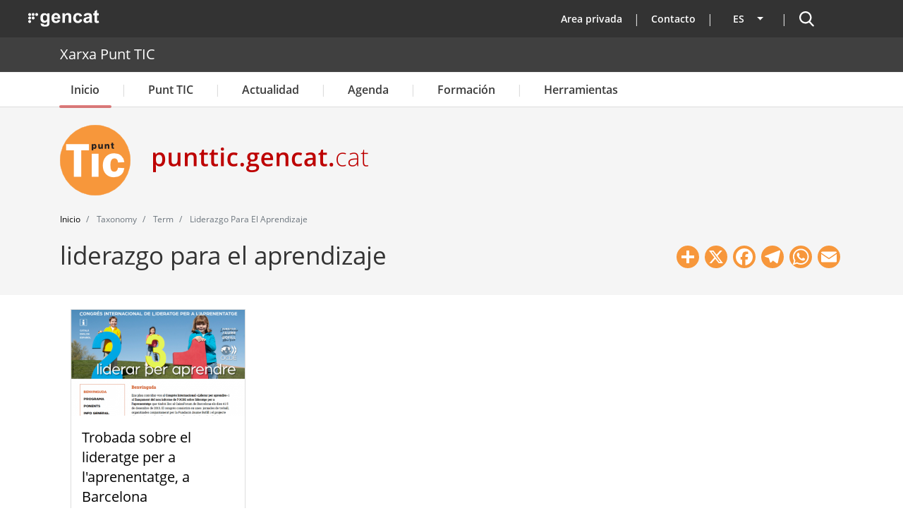

--- FILE ---
content_type: text/css
request_url: https://punttic.gencat.cat/sites/default/files/css/css_ryIFnzKHN0O4e5NWoRm44xDkHC0Jtbc-TpbVi3hI8DQ.css?delta=6&language=es&theme=punttic_barrio&include=eJyNkWGSgyAMhS-kcCQnSGpZgTBJqOPtF9vujqOdsX8gyXsE8gHeK0FeLbwDc2PK2jkiFWUogwPmQPa_cJY8U3FVlfJZmyI5iL3oGkOeznpCEZhQhuUeFLuRaA4o9r3_CJvtKEpTGFs5FcqYVcyxU987RvAj1-S-MCfM9WXzXAtEsxvi1gDAgkIJ7S42C7otlUuDkXtIXalZNYxngAdh1-EoHegxSptIwgOH7f32kJuNwFwotP-7sqYngCvX38USUok4FCq1IYw0zmI_1DpZRTFZB4LdI-Ai9rmaRL5G_AW6Ivhp
body_size: 108494
content:
/* @license GPL-2.0-or-later https://www.drupal.org/licensing/faq */
@font-face{font-family:'OpenSansRegular';src:url(/themes/custom/punttic_barrio/fonts/opensans-regular.eot);src:url(/themes/custom/punttic_barrio/fonts/opensans-regular.eot#iefix) format('embedded-opentype'),url(/themes/custom/punttic_barrio/fonts/opensans-regular.woff) format('woff'),url(/themes/custom/punttic_barrio/fonts/opensans-regular.ttf) format('truetype'),url(/themes/custom/punttic_barrio/fonts/opensans-regular.svg#OpenSansRegular) format('svg');}@font-face{font-family:'OpenSansLight';src:url(/themes/custom/punttic_barrio/fonts/opensans-light.eot);src:url(/themes/custom/punttic_barrio/fonts/opensans-light.eot#iefix) format('embedded-opentype'),url(/themes/custom/punttic_barrio/fonts/opensans-light.woff) format('woff'),url(/themes/custom/punttic_barrio/fonts/opensans-light.ttf) format('truetype'),url(/themes/custom/punttic_barrio/fonts/opensans-light.svg#OpenSansLight) format('svg');}@font-face{font-family:'OpenSansSemibold';src:url(/themes/custom/punttic_barrio/fonts/opensans-semibold.eot);src:url(/themes/custom/punttic_barrio/fonts/opensans-semibold.eot#iefix) format('embedded-opentype'),url(/themes/custom/punttic_barrio/fonts/opensans-semibold.woff) format('woff'),url(/themes/custom/punttic_barrio/fonts/opensans-semibold.ttf) format('truetype'),url(/themes/custom/punttic_barrio/fonts/opensans-semibold.svg#OpenSansSemibold) format('svg');}@font-face{font-family:'OpenSansBold';src:url(/themes/custom/punttic_barrio/fonts/opensans-bold.eot);src:url(/themes/custom/punttic_barrio/fonts/opensans-bold.eot#iefix) format('embedded-opentype'),url(/themes/custom/punttic_barrio/fonts/opensans-bold.woff) format('woff'),url(/themes/custom/punttic_barrio/fonts/opensans-bold.ttf) format('truetype'),url(/themes/custom/punttic_barrio/fonts/opensans-bold.svg#OpenSansBold) format('svg');}
.NG-header{}.NG-header [data-simplebar]{position:relative;flex-direction:column;flex-wrap:wrap;justify-content:flex-start;align-content:flex-start;align-items:flex-start;}.NG-header .simplebar-wrapper{overflow:hidden;width:inherit;height:inherit;max-width:inherit;max-height:inherit;}.NG-header .simplebar-mask{direction:inherit;position:absolute;overflow:hidden;padding:0;margin:0;left:0;top:0;bottom:0;right:0;width:auto !important;height:auto !important;z-index:0;}.NG-header .simplebar-offset{direction:inherit !important;box-sizing:inherit !important;resize:none !important;position:absolute;top:0;left:0;bottom:0;right:0 !important;padding:0;margin:0;-webkit-overflow-scrolling:touch;}.NG-header .simplebar-content-wrapper{direction:inherit;box-sizing:border-box !important;position:relative;display:block;height:100%;width:auto;max-width:100%;max-height:100%;scrollbar-width:none;-ms-overflow-style:none;}.NG-header .simplebar-content-wrapper::-webkit-scrollbar,.NG-header .simplebar-hide-scrollbar::-webkit-scrollbar{width:0;height:0;}.NG-header .simplebar-content:before,.NG-header .simplebar-content:after{content:' ';display:table;}.NG-header .simplebar-placeholder{max-height:100%;max-width:100%;width:100%;pointer-events:none;}.NG-header .simplebar-height-auto-observer-wrapper{box-sizing:inherit !important;height:100%;width:100%;max-width:1px;position:relative;float:left;max-height:1px;overflow:hidden;z-index:-1;padding:0;margin:0;pointer-events:none;flex-grow:inherit;flex-shrink:0;flex-basis:0;}.NG-header .simplebar-height-auto-observer{box-sizing:inherit;display:block;opacity:0;position:absolute;top:0;left:0;height:1000%;width:1000%;min-height:1px;min-width:1px;overflow:hidden;pointer-events:none;z-index:-1;}.NG-header .simplebar-track{z-index:1;position:absolute;right:0;bottom:0;pointer-events:none;overflow:hidden;}.NG-header [data-simplebar].simplebar-dragging .simplebar-content{pointer-events:none;user-select:none;-webkit-user-select:none;}.NG-header [data-simplebar].simplebar-dragging .simplebar-track{pointer-events:all;}.NG-header .simplebar-scrollbar{position:absolute;left:0;right:0;min-height:10px;}.NG-header .simplebar-scrollbar:before{position:absolute;content:'';background:black;border-radius:7px;left:2px;right:2px;opacity:0;transition:opacity 0.2s linear;}.NG-header .simplebar-scrollbar.simplebar-visible:before{opacity:0.5;transition:opacity 0s linear;}.NG-header .simplebar-track.simplebar-vertical{top:0;width:11px;}.NG-header .simplebar-track.simplebar-vertical .simplebar-scrollbar:before{top:2px;bottom:2px;}.NG-header .simplebar-track.simplebar-horizontal{left:0;height:11px;}.NG-header .simplebar-track.simplebar-horizontal .simplebar-scrollbar:before{height:100%;left:2px;right:2px;}.NG-header .simplebar-track.simplebar-horizontal .simplebar-scrollbar{right:auto;left:0;top:2px;height:7px;min-height:0;min-width:10px;width:auto;}.NG-header [data-simplebar-direction='rtl'] .simplebar-track.simplebar-vertical{right:auto;left:0;}.NG-header .hs-dummy-scrollbar-size{direction:rtl;position:fixed;opacity:0;visibility:hidden;height:500px;width:500px;overflow-y:hidden;overflow-x:scroll;}.NG-header .simplebar-hide-scrollbar{position:fixed;left:0;visibility:hidden;overflow-y:scroll;scrollbar-width:none;-ms-overflow-style:none;}#NG-header ul{list-style:none;}.NG-container{display:flex;flex-wrap:wrap;}.NG-container{max-width:1100px;margin:0 auto;position:relative;}.NG-row-flex{display:flex;width:100%;flex:1;}.NG-row-flex--vertical{flex-direction:column;width:auto;}.NG-row-flex--space-between{justify-content:space-between;}.NG-row-flex--full-height{height:100%;flex:1;}.NG-row-flex--align-center{align-items:center;justify-content:center;}.NG-col--fullwidth{width:100%;flex:1;}.NG-col{position:relative;display:flex;align-self:stretch;}.NG-bottom-stick{margin-top:auto;}.NG--pd15{padding-left:15px;padding-right:15px;}.NG--flex45{flex:.45;}.NG--flex66{flex:.66;}.NG--flex75{flex:.75;}.NG-row-flex-row-reverse{flex-flow:column-reverse;width:100%;}@keyframes closeCollapse{0%{max-height:100vh;}20%{max-height:80vh;}40%{max-height:60vh;}60%{max-height:40vh;}80%{max-height:20vh;}100%{max-height:0vh;}}@keyframes openCollapse{0%{max-height:0vh;}20%{max-height:20vh;}40%{max-height:40vh;}60%{max-height:60vh;}80%{max-height:80vh;}100%{max-height:100vh;}}@keyframes fadeIn{0%{opacity:0;}20%{opacity:0.1;}40%{opacity:0.2;}60%{opacity:0.3;}80%{opacity:0.4;}100%{opacity:0.5;}}@media (min-width:1025px){.NG-container{padding-left:0;padding-right:0;max-width:1170px;margin-right:auto;margin-left:auto;display:block;}.NG-row-flex--vertical-lg{flex-direction:column;width:auto;}.NG-row-flex-row-reverse-lg{flex-flow:column-reverse;width:100%;}.NG-col--fullwidth-lg{width:100%;flex:1;}}@media (max-width:1024px){.NG-row-flex-row-reverse-md{flex-flow:column-reverse;width:100%;}.NG-row-flex--vertical-md{flex-direction:column;}.NG-row-flex--align-center-md{align-items:center;justify-content:center;}.NG-col--fullwidth-md{width:100%;flex:1;}}@media (max-width:767px){.NG-header__image{display:inline-block;max-width:90px;position:relative;}.NG-row-flex-row-reverse-xs{flex-flow:column-reverse;width:100%;}.NG-row-flex--vertical-xs{flex-direction:column;}.NG-row-flex--vertical-reverse-xs{flex-direction:column-reverse;}.NG-row-flex--align-center-xs{align-items:center;justify-content:center;}.NG-col--fullwidth-xs{width:100%;}.NG--flex75{flex:none;}}.NG-list--horizontal{display:flex;}@media (max-width:1024px){.NG-show-lg{display:none;}}.NG-body-lock{overflow-y:hidden;overflow-x:hidden;max-height:100vh;}.NG-navbar__menu{margin:0;padding:0;list-style-type:none;background-color:#F5F5F5;}.NG-navbar__list{list-style-type:none;display:flex;justify-content:center;align-items:center;}.NG-navbar__link{display:block;width:100%;text-decoration:none;color:#3a3a3a;padding:12px 5px 12px 33px;border-bottom:1px solid #ddd;font-family:"OpenSansRegular";}@media (max-width:1024px){.NG-navbar__list--vertical-sm{flex-direction:column;}}@media (min-width:1025px){.NG-navbar__menu{display:flex;background-color:white;content:"";}.NG-navbar__menu{position:relative;background-color:transparent;}.NG-navbar__menu .NG-navbar__link{font-family:"OpenSansSemibold";padding-left:50px;padding-right:50px;}.NG-navbar__link{border-bottom:0;}}input:focus::-webkit-input-placeholder{color:transparent !important;}input:focus::-moz-placeholder{color:transparent !important;}input:focus:-moz-placeholder{color:transparent !important;}.NG-header a:focus,.NG-header button:focus,.NG-header input:focus{outline:thin dotted;outline-offset:-2px;box-shadow:inset 0 1px 1px rgba(0,0,0,0.2),0 0 8px rgba(192,0,0,0.6);}.NG-header{position:relative;width:100%;z-index:500;}.NG-header__image{display:inline-block;max-width:103px;position:relative;}.NG-header__logo{margin:auto;padding-bottom:3px;position:relative;}.NG-header__logo a:focus{outline:thin dotted;outline-offset:-2px;box-shadow:inset 0 1px 1px rgba(0,0,0,0.2),0 0 8px rgba(192,0,0,0.6);}.NG-header__icon{display:block;position:relative;top:8px;left:0;}.NG-header__icon{background-image:url("/themes/custom/punttic_barrio/resources/fwkResponsives/fpca_capcalera/img/menu-w.svg");background-repeat:no-repeat;width:24px;height:24px;}.NG-header__icon2{background-image:url("/themes/custom/punttic_barrio/resources/fwkResponsives/fpca_capcalera/img/search-w.svg");background-repeat:no-repeat;width:24px;height:24px;cursor:pointer;}.NG-header__icon-close{background-image:url("/themes/custom/punttic_barrio/resources/fwkResponsives/fpca_capcalera/img/close-w.svg");background-repeat:no-repeat;width:24px;height:24px;}.NG-header__icon2{display:block;position:relative;top:8px;right:0;}.NG-navbar__list--border{border-top:solid 1px #999999;}.NG-navbar__image{margin-right:12px;}.NG-navbar__list--white{background-color:white;align-items:stretch;}.NG-navbar__list--white .NG-navbar__link{display:flex;align-items:center;}.NG-navbar__image--float-right{float:right;clear:both;}.NG-navbar__link--noborder{border-bottom:0;}.NG-search{float:none;max-height:0;overflow:hidden;transition:max-height 0.15s ease-out;display:none;}.NG-search__wrapper{background-color:#F5F5F5;padding:15px 0 45px 0;}.NG-search__title{font-family:"OpenSansBold";font-size:18px;text-align:center;margin-top:16px;margin-bottom:32px;color:#424242;}.NG-inputSearch--wrapper{display:flex;position:relative;justify-content:center;max-width:92%;margin:0 auto;margin-bottom:32px;}.NG-inputSearch__input{padding:9px;border:1px solid #ddd;width:100%;margin-left:10px;}.NG-inputSearch__input::placeholder{font-family:"OpenSansSemibold";font-size:13px;color:#7d7d7d;}.NG-inputSearch__button{border:1px solid #900000;background-color:#C00000;padding:6px;margin-right:10px;height:43px;}.NG-inputSearch__button:hover{background-color:#900000;}.NG-buttons--wrapper{max-width:1200px;margin:0 auto;text-align:center;padding:0px 50px;line-height:1.5em;margin-bottom:32px;}.NG-buttonsSearch{font-size:26px;background-color:transparent;border:1px solid #c00000;border-radius:16px;display:inline-block;margin-bottom:8px;margin-right:4px;}.NG-buttonsSearch:hover{background-color:rgba(192,0,0,0.1);cursor:pointer;}.NG-buttonsSearch__Title{font-size:10px;position:relative;font-family:"OpenSansRegular";font-weight:normal;color:#333;text-align:center;text-decoration:none;padding:4px 16px;display:inline-block;}.NG-autoCompleteCapcalera_list{position:absolute;z-index:501;transition:all 0.1s ease-in-out;-webkit-transition:all 0.1s ease-in-out;background:#fff;-moz-transition:all 0.1s ease-in-out;-ms-transition:all 0.1s ease-in-out;-o-transition:all 0.1s ease-in-out;}.NG-autoCompleteCapcalera_list.autocomplete-suggestions{display:none;max-height:254px;overflow:hidden;overflow-y:auto;box-sizing:border-box;height:300px;padding:0px;margin:0;float:left;background-color:white;position:absolute;top:44px;left:11px;right:11px;bottom:0px;z-index:499;}.NG-autoCompleteCapcalera_list .autocomplete-suggestion{cursor:pointer;padding:5px 10px;color:#333;font-size:13px;font-weight:600;font-family:"OpenSansRegular";margin:10px 0px 10px 10px;}.NG-autoCompleteCapcalera_list .autocomplete-suggestion:hover{text-decoration:underline;}.NG-autoCompleteCapcalera_list .autocomplete-suggestion.selected{cursor:pointer;text-decoration:underline;}.NG-autoCompleteCapcalera_list .autocomplete-suggestion b{font-weight:700;}.NG-navbar__list-language .NG-block__content_label:hover,.NG-navbar__list-language .NG-block__content_label:focus{text-decoration:underline;outline:none !important;outline-offset:0 !important;box-shadow:none !important;}.NG-nom-idioma-letter{margin-left:5px;}.NG-idioma-tooltip{position:fixed;max-width:276px;padding:1px;text-align:left;white-space:normal;background-color:#fff;background-clip:padding-box;border-radius:6px;-webkit-box-shadow:0 5px 10px rgba(0,0,0,0.2);box-shadow:0 5px 10px rgba(0,0,0,0.2);z-index:500;transform:translateX(-40%);-webkit-transform:translateX(-40%);-moz-transform:translateX(-40%);-ms-transform:translateX(-40%);-o-transform:translateX(-40%);}@media (max-width:1024px){.NG-idioma-tooltip{transform:translateX(0);-webkit-transform:translateX(0);-moz-transform:translateX(0);-ms-transform:translateX(0);-o-transform:translateX(0);}.NG-idioma-tooltip--top{transform:translateY(-100%);-webkit-transform:translateY(-100%);-moz-transform:translateY(-100%);-ms-transform:translateY(-100%);-o-transform:translateY(-100%);}.NG-idioma-tooltip--top .NG-idioma-tooltip__arrow{top:100%;transform:rotate(180deg);-webkit-transform:rotate(180deg);-moz-transform:rotate(180deg);-ms-transform:rotate(180deg);-o-transform:rotate(180deg);}}.NG-idioma-tooltip img{max-width:100%;}.NG-idioma-tooltip__arrow{position:absolute;display:block;width:0;height:0;top:-10px;left:-webkit-calc(50% - 10px);left:calc(50% - 10px);border-left:10px solid transparent;border-right:10px solid transparent;border-bottom:10px solid #ccc;}.NG-idioma-tooltip__arrow:after{content:" ";position:absolute;display:block;width:0;height:0;top:1px;left:-webkit-calc(50% - 10px);left:calc(50% - 10px);border-left:10px solid transparent;border-right:10px solid transparent;border-bottom:10px solid #fff;}@media (max-width:1024px){.NG-idioma-tooltip__arrow{left:-webkit-calc(14% - 10px);left:calc(14% - 10px);}.NG-idioma-tooltip__arrow:after{left:-webkit-calc(14% - 10px);left:calc(14% - 10px);}}.NG-idioma-tooltip__content{padding:9px 14px;min-width:200px;min-height:15px;}.NG-idioma-tooltip__btn{background:#C00000;color:#ffffff;display:none;padding:3px 9px;margin-bottom:0;font-size:.875em;font-weight:normal;line-height:1.428571429;text-align:center;white-space:nowrap;vertical-align:middle;cursor:pointer;-webkit-user-select:none;-moz-user-select:none;-ms-user-select:none;-o-user-select:none;user-select:none;background-image:none;border:1px solid transparent;border-radius:4px;}@media (hover:none) and (pointer:coarse){.NG-idioma-tooltip__btn{display:block;margin:auto;margin-top:10px;}}@media (max-width:1024px){.NG-idioma-tooltip__btn{display:block;margin:auto;margin-top:10px;}}.NG-buttonsSearch__Title:hover,.NG-buttonsSearch__Title:focus{text-shadow:0 0 .15px #333,0 0 .15px #333;color:#333333;outline:none !important;outline-offset:0 !important;box-shadow:none !important;}.NG-block__content{padding:6px 36px;position:relative;}.NG-block__content-checkbox-label{font-weight:normal;}.NG-block__content_label{font-family:'OpenSansRegular';font-weight:normal;}.NG-block__content_label:focus{outline:none !important;outline-offset:0 !important;box-shadow:none !important;text-decoration:underline;}.NG-block__content_label:active{font-family:'OpenSansBold';}.NG-search{position:absolute;top:45px;z-index:27;width:100%;height:350px;}@media (max-width:1024px){.NG-search{height:auto;}}.NG-navbar__down,.NG__breadcrumb__item_link{display:none;}.NG-navbar__list-language{display:none;max-height:0px;overflow:hidden;max-height:0;flex:0 0 0;margin:0;padding:0;}.NG-navbar__list-language--expanded{display:block;max-height:100%;flex:0 0 100%;animation-name:openCollapse;animation-duration:800ms;animation-timing-function:cubic-bezier(0.23,-0.03,0.33,0.98);animation-fill-mode:forwards;}@media (max-width:1024px){.NG-navbar__list-language{align-self:flex-start;}.NG-navbar__list-language .NG-block__content{padding:6px 36px 6px 68px;}}@media (min-width:768px) and (max-width:1024px){.NG-navbar{max-width:65%;}.NG-container{border-right:1px solid #ddd;}.NG-inputSearch--wrapper{margin:0 auto;margin-bottom:16px;}}@media (min-width:1025px){.NG-navbar .NG-navbar__menu:last-child{display:none;}.NG-search__title{font-size:22px;margin-top:29px;}.NG-block__content_label{margin-left:0;}.NG-block__content--traduccio{border-top:1px solid #DDDDDD;}.NG-navbar__menu .NG-navbar__link--black{display:block;padding:14px 59px;line-height:1.2em;}.NG-navbar__menu--invert{margin:0;padding:0;padding-left:10px;color:#ffffff;}.NG-buttonsSearch__Title{font-size:14px;}.NG-buttonsSearch{margin-right:8px;}.NG-buttonsSearch__Title:hover{text-decoration:none !important;}.NG-navbar__menu--invert .NG-navbar__link{color:white;font-size:14px;padding:10px 25px;display:block;}.NG-navbar__menu--invert .NG-navbar__link:focus{outline:none !important;outline-offset:0 !important;box-shadow:none !important;text-decoration:underline;}.NG-navbar__list--border{border-top:0;}.NG-navbar{display:block;max-height:600px;}.NG-idioma{display:none;}.NG-nom-idioma-letter{text-transform:uppercase;position:relative;top:2px;}.NG-navbar-textlenguage{display:none;}.NG-inputSearch--wrapper{max-width:550px;}.NG-block__content{padding:6px 16px;}.NG-block__content--active{background-color:#f5f5f5;}.NG-block__content--active .NG-block__content_label{text-decoration:underline;cursor:default;}.NG-block__content_label{font-size:12px;font-family:"OpenSansSemibold";cursor:pointer;margin-bottom:0;}.NG-block__content_label:hover,.NG-block__content_label:focus{text-decoration:underline;outline:thin dotted;outline-offset:-2px;box-shadow:inset 0 1px 1px rgba(0,0,0,0.2),0 0 8px rgba(192,0,0,0.6);}.NG-navbar__menu .NG-navbar__list:after{content:'|';z-index:1;align-self:center;color:#dddddd;}.NG-navbar__menu .NG-navbar__list:last-of-type:after{content:'';}.NG-navbar__menu--invert .NG-navbar__list:after,.NG-navbar__menu--invert .NG-navbar__list:last-of-type:after{content:'|';color:#ddd;}.NG-navbar__image{display:none;}.NG-navbar__image--area-privada{background-image:url("/themes/custom/punttic_barrio/resources/fwkResponsives/fpca_capcalera/img/la-meva-carpeta-w.svg");background-repeat:no-repeat;background-position-y:center;background-size:15px;}.NG-navbar__list-language{position:absolute;z-index:2;top:100%;right:-28px;color:#3a3a3a;background-color:#fff;box-shadow:0 0 6px 0 rgba(0,0,0,0.3);min-width:144px;z-index:99;}.NG-header__icon{display:none;}.NG-header__icon2{top:11px;margin-left:26px;}.NG-header__icon2:hover{border-bottom:none !important;}.NG-header__icon2:focus{outline:thin dotted;outline-offset:-2px;box-shadow:inset 0 1px 1px rgba(0,0,0,0.2),0 0 8px rgba(192,0,0,0.6);}.block__content-radio{display:none;}.NG-search{bottom:46px;min-height:auto;}.NG-navbar__down,.NG__breadcrumb__item_link{display:inline;}.NG-navbar__down{transform:rotate(0);-webkit-transform:rotate(0);-moz-transform:rotate(0);-ms-transform:rotate(0);-o-transform:rotate(0);transition:transform 300ms ease;-webkit-transition:transform 300ms ease;-moz-transition:transform 300ms ease;-ms-transition:transform 300ms ease;-o-transition:transform 300ms ease;}.NG-navbar__link--active .NG-navbar__down{transform:rotate(-180deg);-webkit-transform:rotate(-180deg);-moz-transform:rotate(-180deg);-ms-transform:rotate(-180deg);-o-transform:rotate(-180deg);}}.NG-search{display:none;animation-name:closeCollapse;animation-duration:1000ms;animation-timing-function:ease-out;animation-fill-mode:backwards;max-height:0;transition:max-height 600ms  ease-in-out;-webkit-transition:max-height 600ms  ease-in-out;-moz-transition:max-height 600ms  ease-in-out;-ms-transition:max-height 600ms  ease-in-out;-o-transition:max-height 600ms  ease-in-out;}.NG-search--expand{max-height:350px;display:block;animation-name:openCollapse;animation-duration:1000ms;animation-timing-function:ease-in;animation-fill-mode:forwards;overflow:revert;}@media (max-height:1024px){.NG-search--expand{max-height:75vh;}}.NG-collapse{display:none;max-height:0px;overflow:hidden;}.NG-collapse-expand{display:block;animation-name:openCollapse;animation-duration:300ms;animation-timing-function:ease-in;animation-fill-mode:forwards;}.NG-navbar__link--active{font-family:"OpenSansBold";}.NG-navbar__link--active .NG-rotate-image{transform:rotate(180deg);-webkit-transform:rotate(180deg);-moz-transform:rotate(180deg);-ms-transform:rotate(180deg);-o-transform:rotate(180deg);}.NG-rotate-image{transition:all .300ms ease;-webkit-transition:all .300ms ease;-moz-transition:all .300ms ease;-ms-transition:all .300ms ease;-o-transition:all .300ms ease;}.NG-rotate{transform:rotate(180deg);}.NG-none{display:none;}.NG-pd--0{padding:0;}.NG-block{display:block;}.NG-Modal_Backdrop{z-index:1040;background-color:#000;opacity:0;position:fixed;top:0;right:0;bottom:0;left:0;z-index:1040;animation-name:fadeIn;animation-duration:400ms;animation-delay:300ms;animation-timing-function:ease;animation-fill-mode:forwards;}@media (max-width:767px){.NG-header__container--relative{padding-top:0;}.NG-header__container--fixed{padding-top:45px;}.NG-header__container--fixed .NG-main{position:fixed;top:0;width:100%;background-color:#333333;z-index:2;}.NG-header__container--fixed .NG-navbar,.NG-header__container--fixed .NG-search{position:fixed;}}.NG-departament__background-wrapper{background-color:#404040;}.NG-departament__title{font-family:'OpenSansRegular',Arial,Helvetica,sans-serif;font-size:20px;line-height:36px;color:#FFFFFF;margin:0;}.NG-departament__title > a{color:#ffffff;}.NG-departament__title > a:hover{color:#FFFFFF;text-decoration:none !important;background-image:linear-gradient(to bottom,#fff,#fff);background-position:0 88%;background-repeat:repeat-x;background-size:1px 1px;}.NG-departament__title > a:focus{color:#FFFFFF;text-decoration:none !important;background-image:linear-gradient(to bottom,#fff,#fff);background-position:0 88%;background-repeat:repeat-x;background-size:1px 1px;outline:none !important;outline-offset:0 !important;box-shadow:none !important;}@media (max-width:767px){.NG-departament__title{font-size:14px;}}@media (max-width:1024px){.NG-departament .NG-departament__background-wrapper--top{display:none;}}.NG-departament__background-wrapper--top .NG-departament__title{padding-top:6px;padding-bottom:6px;}.NG-departament__background-wrapper--bottom .NG-departament__title{font-family:'OpenSansSemibold',Arial,Helvetica,sans-serif;font-size:24px;padding-top:0;padding-bottom:12px;}@media (max-width:768px){.NG-departament__background-wrapper--bottom .NG-departament__title{font-size:14px;padding-top:9px;padding-bottom:9px;}}.NG-departament--microsite-hasimage{position:relative;}.NG-departament--microsite-hasimage .NG-departament__image-wrapper{position:relative;width:100%;height:400px;overflow:hidden;}.NG-departament--microsite-hasimage .NG-departament__image{position:absolute;min-width:100%;top:50%;left:50%;transform:translate(-50%,-50%);-webkit-transform:translate(-50%,-50%);-moz-transform:translate(-50%,-50%);-ms-transform:translate(-50%,-50%);-o-transform:translate(-50%,-50%);}.NG-departament--microsite-hasimage .NG-departament__background-wrapper--bottom{background-color:rgba(51,51,51,0.8);position:absolute;width:100%;bottom:0;}@keyframes leftL3{0%{left:100%;}100%{left:380px;}}@keyframes leftL4{0%{left:100%;}100%{left:760px;}}@keyframes submenuMobile{0%{left:-100%;}100%{left:0;}}.NG-navbar{background-color:#FFFFFF;float:none;max-height:0;transition:max-height 600ms cubic-bezier(0.71,0.02,0.88,0.68);-webkit-transition:max-height 600ms cubic-bezier(0.71,0.02,0.88,0.68);-moz-transition:max-height 600ms cubic-bezier(0.71,0.02,0.88,0.68);-ms-transition:max-height 600ms cubic-bezier(0.71,0.02,0.88,0.68);-o-transition:max-height 600ms cubic-bezier(0.71,0.02,0.88,0.68);margin-top:1px;min-height:auto;width:100%;}.NG-navbar .NG-navbar__link:focus{outline:none !important;outline-offset:0 !important;box-shadow:none !important;}@media (min-width:768px) and (max-width:1024px){.NG-navbar{max-width:65%;}}@media (max-width:1024px){.NG-navbar{overflow-x:hidden;overflow-y:auto;position:absolute;}.NG-navbar .js-has-megamenu > .NG-navbar__link{cursor:pointer;display:block;position:relative;padding-right:30px;}.NG-navbar .js-has-megamenu > .NG-navbar__link::after{content:"";width:24px;height:24px;background-image:url("/themes/custom/punttic_barrio/resources/fwkResponsives/fpca_capcalera/img/chevron-right-thin-b.svg");position:absolute;right:33px;}}.NG-navbar__link{cursor:pointer;position:relative;}.NG-navbar .NG-navbar__menu:last-child{display:block;}@media (max-width:1024px){.NG-navbar__menu{overflow:hidden;position:relative;background:#fff;max-height:-webkit-calc(40vh + 80px);max-height:calc(40vh + 80px);transition:all 300ms ease;-webkit-transition:all 300ms ease;-moz-transition:all 300ms ease;-ms-transition:all 300ms ease;-o-transition:all 300ms ease;}.NG-navbar__menu--visible{overflow:hidden auto;}}@media (min-width:1025px){.NG-navbar__menu{width:100%;padding-left:15px;padding-right:15px;}}.NG-navbar__menu-mobile--wrapper .NG-navbar__menu{background:#f5f5f5;}.NG-navbar-expand{max-height:560px;}@media (max-width:1024px){.NG-navbar-expand{max-height:100vh;}}.NG-megamenu{position:absolute;top:100%;z-index:9;padding:15px 0;background:white;width:-webkit-calc(100% - 30px);width:calc(100% - 30px);height:0;left:50%;border-top:1px solid #ddd;overflow:hidden;display:none;transform:translateX(-50%);-webkit-transform:translateX(-50%);-moz-transform:translateX(-50%);-ms-transform:translateX(-50%);-o-transform:translateX(-50%);transition:all ease 300ms;-webkit-transition:all ease 300ms;-moz-transition:all ease 300ms;-ms-transition:all ease 300ms;-o-transition:all ease 300ms;}.NG-megamenu .NG-megamenu__nav-submenu:focus{outline:none !important;outline-offset:0 !important;box-shadow:none !important;}@media (max-width:1024px){.NG-megamenu{display:flex;visibility:hidden;top:0;height:100%;width:100%;padding:0;left:150%;z-index:1;transition:left 300ms ease;-webkit-transition:left 300ms ease;-moz-transition:left 300ms ease;-ms-transition:left 300ms ease;-o-transition:left 300ms ease;}.NG-megamenu .NG-col{width:100%;}}@media (max-width:1024px){.has-megamenu--expand .NG-megamenu{visibility:visible;}.NG-megamenu__nav{max-height:40vh;overflow:hidden auto;}}.NG-megamenu__nav{padding-left:0;background-color:#fff;}.NG-megamenu__nav-wrapper{min-height:200px;}.NG-megamenu__nav-wrapper:after{height:100%;content:"";position:absolute;width:1px;top:50%;right:3px;transform:translateY(-50%);-webkit-transform:translateY(-50%);-moz-transform:translateY(-50%);-ms-transform:translateY(-50%);-o-transform:translateY(-50%);background-color:#ddd;}@media (max-width:1024px){.NG-megamenu__nav-wrapper:after{display:none;}}.NG-megamenu__nav-wrapper .NG-navbar__list--selected > a:before{content:"";position:absolute;width:4px;height:18px;top:0;left:-20px;background:rgba(192,0,0,0.5);border-radius:15px;}@media (min-width:1025px){.NG-megamenu__nav-wrapper{min-height:0;position:relative;padding-left:0;z-index:1;min-width:380px;}.NG-megamenu__nav-wrapper .NG-megamenu__nav-wrapper{position:absolute;display:none;z-index:1;background-color:#fff;}.NG-megamenu__nav-wrapper .NG-megamenu__nav-wrapper .NG-megamenu__nav-wrapper{z-index:-1;}.NG-megamenu__nav-wrapper .NG-megamenu__nav-wrapper .NG-megamenu__nav-wrapper:after{display:none;}.NG-megamenu__nav-wrapper .NG-megamenu__nav-wrapper .NG-megamenu__nav-wrapper .NG-megamenu__nav-wrapper{z-index:-1;display:none !important;}.NG-megamenu__nav-wrapper .NG-megamenu__nav-item--active{background-color:#F5F5F5;}.NG-megamenu__nav-wrapper .NG-megamenu__nav-item--active > .NG-megamenu__nav-wrapper{background-color:#FFFFFF;display:block;position:fixed;left:380px;top:15px;height:calc(100% - 30px);padding-left:0;z-index:-1;animation-name:leftL3;animation-duration:0.4s;animation-timing-function:ease-in;animation-fill-mode:forwards;}.NG-megamenu__nav-wrapper .NG-megamenu__nav-item--active .NG-megamenu__nav-item--active > .NG-megamenu__nav-wrapper{background-color:#FFFFFF;position:fixed;left:760px;top:15px;height:calc(100% - 30px);padding-left:0;z-index:-1;animation-name:leftL4;animation-duration:0.3s;animation-timing-function:ease-in;animation-fill-mode:forwards;}.NG-megamenu__nav-wrapper .NG-megamenu__nav-item{padding:14px 20px;width:calc(100% - 30px);width:-webkit-calc(100% - 30px);max-width:380px;margin-left:auto;margin-right:auto;}.NG-megamenu__nav-wrapper .NG-megamenu__nav-item > a{position:relative;}.NG-megamenu__nav-wrapper .NG-megamenu__nav-item > a:hover,.NG-megamenu__nav-wrapper .NG-megamenu__nav-item > a:focus{font-family:"OpenSansSemibold";color:#333333;text-decoration:none !important;outline:none !important;outline-offset:0 !important;box-shadow:none !important;}}@media (max-width:1024px){.NG-megamenu__nav-wrapper .NG-megamenu__nav-wrapper{visibility:hidden;position:absolute;position:fixed;left:150%;transition:left 600ms cubic-bezier(0.6,0.01,0.33,0.98);-webkit-transition:left 600ms cubic-bezier(0.6,0.01,0.33,0.98);-moz-transition:left 600ms cubic-bezier(0.6,0.01,0.33,0.98);-ms-transition:left 600ms cubic-bezier(0.6,0.01,0.33,0.98);-o-transition:left 600ms cubic-bezier(0.6,0.01,0.33,0.98);}.NG-megamenu__nav-wrapper .NG-megamenu__nav-item > a{position:relative;}.NG-megamenu__nav-wrapper .NG-megamenu__nav-item > a:focus{text-decoration:underline;outline:none !important;outline-offset:0 !important;box-shadow:none !important;}.NG-megamenu__nav-wrapper .NG-megamenu__nav-item--active .NG-megamenu__nav-wrapper{display:flex;visibility:visible;}.NG-megamenu__nav-wrapper{height:auto;min-height:0;position:relative;padding-left:0;background-color:#FFFFFF;display:flex;flex-direction:column;justify-content:flex-start;left:0;top:0;z-index:1;width:100vw;max-width:100%;}.NG-megamenu__nav-wrapper .NG-megamenu__nav-wrapper{position:absolute;position:fixed;left:150%;transition:left 600ms cubic-bezier(0.6,0.01,0.33,0.98);-webkit-transition:left 600ms cubic-bezier(0.6,0.01,0.33,0.98);-moz-transition:left 600ms cubic-bezier(0.6,0.01,0.33,0.98);-ms-transition:left 600ms cubic-bezier(0.6,0.01,0.33,0.98);-o-transition:left 600ms cubic-bezier(0.6,0.01,0.33,0.98);}.NG-megamenu__nav-wrapper .NG-megamenu__nav-item--active .NG-megamenu__nav-wrapper{display:flex;visibility:visible;}.NG-megamenu__nav-wrapper .NG-megamenu__nav-item--active > .NG-megamenu__nav-wrapper{background-color:#FFFFFF;display:flex;visibility:visible;position:fixed;flex-direction:column;justify-content:flex-start;left:0;top:0;height:100%;padding-left:0;width:100%;}.NG-megamenu__nav-wrapper .NG-megamenu__nav-item--active .NG-megamenu__nav-item--active > .NG-megamenu__nav-wrapper{background-color:#FFFFFF;display:flex;visibility:visible;position:fixed;flex-direction:column;justify-content:flex-start;left:0;top:0;height:100%;padding-left:0;width:100%;}.NG-megamenu__nav-wrapper .NG-megamenu__nav-item--active .NG-megamenu__nav-item--active .NG-megamenu__nav-item--active > .NG-megamenu__nav-wrapper{background-color:#FFFFFF;display:flex;visibility:visible;position:fixed;flex-direction:column;justify-content:flex-start;left:0;top:0;height:100%;padding-left:0;width:100%;}.NG-megamenu__nav-wrapper .NG-megamenu__nav-item--active .NG-megamenu__nav-item--active .NG-megamenu__nav-item--active .NG-megamenu__nav-item--active > .NG-megamenu__nav-wrapper{background-color:#FFFFFF;display:flex;visibility:visible;position:fixed;flex-direction:column;justify-content:flex-start;left:0;top:0;height:100%;padding-left:0;width:100%;}.NG-megamenu__nav-wrapper .NG-megamenu__nav-item--active .NG-megamenu__nav-item--active .NG-megamenu__nav-item--active .NG-megamenu__nav-item--active .NG-megamenu__nav-item--active > .NG-megamenu__nav-wrapper{background-color:#FFFFFF;display:flex;visibility:visible;position:fixed;flex-direction:column;justify-content:flex-start;left:0;top:0;height:100%;padding-left:0;width:100%;}.NG-megamenu__nav-wrapper .NG-megamenu__nav-item{padding:14px 32px;}}.NG-megamenu__nav-submenu{cursor:pointer;display:block;position:relative;padding-right:30px;}.NG-megamenu__nav-submenu--active{font-family:"OpenSansSemibold";}.NG-megamenu__nav-submenu::after{content:"";width:24px;height:24px;background-image:url("/themes/custom/punttic_barrio/resources/fwkResponsives/fpca_capcalera/img/chevron-right-thin-b.svg");position:absolute;right:0;top:50%;transform:translateY(-50%);-webkit-transform:translateY(-50%);-moz-transform:translateY(-50%);-ms-transform:translateY(-50%);-o-transform:translateY(-50%);}.NG-megamenu__img-wrapper{position:relative;width:100%;overflow:hidden;border-left:6px solid #FFFFFF;border-right:6px solid #FFFFFF;}.NG-megamenu__img-centered{position:absolute;left:50%;top:50%;min-width:100%;min-height:100%;width:auto;height:auto;transform:translate(-50%,-50%);-webkit-transform:translate(-50%,-50%);-moz-transform:translate(-50%,-50%);-ms-transform:translate(-50%,-50%);-o-transform:translate(-50%,-50%);}.NG-megamenu__description{padding:6px;flex:1;}.NG-megamenu__description-wrapper{padding:15px;width:100%;background-color:#f5f5f5;}.NG-megamenu__description-title{font-family:"OpenSansSemibold",Arial,Helvetica,sans-serif;font-size:18px;margin-bottom:12px;}@media (min-width:1025px){.NG-megamenu__nav-self--wrapper-mobile{display:none;}}.NG-megamenu__nav-self--wrapper-desktop .NG-megamenu__nav-self{margin-top:30px;padding:0;width:100%;display:flex;flex-direction:row-reverse;}@media (max-width:1024px){.NG-megamenu__nav-self--wrapper-desktop{display:none;}}.NG-megamenu__nav-self{padding:14px 32px 14px 33px;}.NG-megamenu__nav-self .NG-megamenu__nav-link-self{font-family:"OpenSansSemibold",Arial,Helvetica,sans-serif;color:#C00000;}.NG-megamenu__nav-self .NG-megamenu__nav-link-self:focus{outline:none !important;outline-offset:0 !important;box-shadow:none !important;text-decoration:underline;}@media (min-width:1025px){.NG-megamenu__nav-self .NG-megamenu__nav-link-back{display:none;}}.NG-megamenu__nav-self--top{padding:14px 32px 14px 33px;display:block;width:100%;background-color:#f5f5f5;padding:12px 5px 12px 33px;border-bottom:1px solid #ddd;}.NG-megamenu__nav-self--top .NG-megamenu__nav-link-self{font-family:"OpenSansBold",Arial,Helvetica,sans-serif;font-size:18px;margin-left:24px;color:#333333;display:block;}.NG-megamenu__nav-self--top .NG-megamenu__nav-link-self:focus{outline:none !important;outline-offset:0 !important;box-shadow:none !important;text-decoration:underline;}@media (min-width:1025px){.NG-megamenu__nav-self--top{display:none;}}@media (max-width:1024px){.NG-megamenu__nav-self--top .NG-megamenu__nav-link-self > img,.NG-megamenu__nav-self--top .NG-megamenu__nav-link-self > span{display:none;}}.NG-megamenu__nav-link-back{position:absolute;left:5px;}.NG-megamenu__nav-link-back:after{content:"";background-image:url("/themes/custom/punttic_barrio/resources/fwkResponsives/fpca_capcalera/img/chevron-left-b.svg");width:24px;height:24px;position:relative;display:inline-block;transform:rotate(90deg);-webkit-transform:rotate(90deg);-moz-transform:rotate(90deg);-ms-transform:rotate(90deg);-o-transform:rotate(90deg);}.NG-megamenu__nav-link-back:hover .NG-megamenu__nav-link-back-trapezium,.NG-megamenu__nav-link-back:active .NG-megamenu__nav-link-back-trapezium,.NG-megamenu__nav-link-back:focus .NG-megamenu__nav-link-back-trapezium{border-top:49px solid #ddd;border-left:0px solid transparent;border-right:10px solid transparent;height:0;width:40px;position:absolute;top:-13px;left:-6px;outline:none !important;outline-offset:0 !important;box-shadow:none !important;}.NG-megamenu__nav-link-back:hover .NG-megamenu__nav-link-back-trapezium:after,.NG-megamenu__nav-link-back:active .NG-megamenu__nav-link-back-trapezium:after,.NG-megamenu__nav-link-back:focus .NG-megamenu__nav-link-back-trapezium:after{display:none;}.NG-megamenu__nav-link-back-trapezium:after{content:"";width:57px;height:33px;border-bottom:1px solid #ccc;position:absolute;top:-33px;left:-13px;transform:translateY(22px) translateX(-1px) rotate(-76deg);-webkit-transform:translateY(22px) translateX(-1px) rotate(-76deg);-moz-transform:translateY(22px) translateX(-1px) rotate(-76deg);-ms-transform:translateY(22px) translateX(-1px) rotate(-76deg);-o-transform:translateY(22px) translateX(-1px) rotate(-76deg);}@media (min-width:1025px){.NG-navbar .NG-departament{display:none;}}@media (max-width:1024px){.NG-navbar .NG-departament__title{font-size:16px;padding-top:10px;}.NG-navbar .NG-departament__background-wrapper--bottom .NG-departament__title{padding-top:0;padding-bottom:10px;}}.NG-navbar__list--has-megamenu:hover .NG-megamenu{display:block;}.has-megamenu--expand .NG-megamenu{display:block;height:500px;}@media (max-width:1024px){.has-megamenu--expand .NG-megamenu{left:50%;}}@media (min-width:1025px){.NG-megamenu__nav-item--active > .NG-megamenu__nav{background-color:#FFFFFF;display:block;position:fixed;left:380px;top:0;height:100%;padding-left:0;z-index:1;}.NG-megamenu__nav-item--active .NG-megamenu__nav-item--active > .NG-megamenu__nav{background-color:#FFFFFF;display:block;position:fixed;left:760px;top:50%;height:100%;padding-left:0;z-index:1;transform:translateY(-50%);-webkit-transform:translateY(-50%);-moz-transform:translateY(-50%);-ms-transform:translateY(-50%);-o-transform:translateY(-50%);}.js-NG-hide-description{overflow:hidden;max-width:100%;transition:max-width 500ms ease-out;-webkit-transition:max-width 500ms ease-out;-moz-transition:max-width 500ms ease-out;-ms-transition:max-width 500ms ease-out;-o-transition:max-width 500ms ease-out;}.js-NG-hide-description--close{max-width:0;}}@media (max-width:1024px){.NG-navbar__menu > .NG-navbar__list--white.NG-navbar__list--active > .NG-navbar__link:before{content:"";position:absolute;width:4px;height:18px;top:50%;left:16px;background:rgba(192,0,0,0.5);border-radius:15px;transform:translateY(-50%);-webkit-transform:translateY(-50%);-moz-transform:translateY(-50%);-ms-transform:translateY(-50%);-o-transform:translateY(-50%);}}@media (min-width:1025px){.NG-navbar .NG-navbar__menu:last-child{display:none;}.NG-navbar{display:block;max-height:600px;border-bottom:1px solid #DDDDDD;}.NG-navbar__link{position:relative;white-space:nowrap;}.NG-navbar__list--white.NG-navbar__list--active .NG-navbar__link:after{position:absolute;content:"";background-color:rgba(192,0,0,0.5);width:74px;height:4px;bottom:-2px;border-radius:4px;z-index:25;left:50%;transform:translateX(-50%);-webkit-transform:translateX(-50%);-moz-transform:translateX(-50%);-ms-transform:translateX(-50%);-o-transform:translateX(-50%);}.NG-navbar__list--white.has-megamenu--expand .NG-navbar__link:after{position:absolute;content:"";background-color:#C00000;width:74px;height:4px;bottom:-2px;border-radius:4px;z-index:25;left:50%;transform:translateX(-50%);-webkit-transform:translateX(-50%);-moz-transform:translateX(-50%);-ms-transform:translateX(-50%);-o-transform:translateX(-50%);}.NG-navbar__list--white .NG-navbar__link:hover,.NG-navbar__list--white .NG-navbar__link:focus,.NG-navbar__list--white .NG-navbar__link:active{text-decoration:none !important;outline:none !important;outline-offset:0 !important;box-shadow:none !important;}.NG-navbar__list--white .NG-navbar__link:hover:after,.NG-navbar__list--white .NG-navbar__link:focus:after{position:absolute;content:"";background-color:#C00000;width:74px;height:4px;bottom:-2px;border-radius:4px;z-index:25;left:50%;transform:translateX(-50%);-webkit-transform:translateX(-50%);-moz-transform:translateX(-50%);-ms-transform:translateX(-50%);-o-transform:translateX(-50%);}}@media (min-width:1025px){.NG-navbar__menu--isMedium a.NG-navbar__link.NG-navbar__link--noborder{padding-left:20px;padding-right:20px;}.NG-navbar__menu--isLarge a.NG-navbar__link.NG-navbar__link--noborder{display:block;white-space:nowrap;overflow:hidden;text-overflow:ellipsis;max-width:110px;padding-left:30px;padding-right:30px;transition:max-width 300ms;-webkit-transition:max-width 300ms;-moz-transition:max-width 300ms;-ms-transition:max-width 300ms;-o-transition:max-width 300ms;}.NG-navbar__menu--isLarge.NG-navbar__menu--hover a.NG-navbar__link.NG-navbar__link--noborder{display:block;white-space:nowrap;overflow:hidden;text-overflow:ellipsis;max-width:110px;padding-left:30px;padding-right:30px;transition:max-width 300ms;}.NG-navbar__menu--isLarge a.NG-navbar__link.NG-navbar__link--noborder:hover,.NG-navbar__menu--isLarge a.NG-navbar__link.NG-navbar__link--noborder:focus{max-width:300px;display:block;}}@media (min-width:1199px){.NG-navbar__menu--isMedium a.NG-navbar__link.NG-navbar__link--noborder{padding-left:30px;padding-right:30px;}.NG-navbar__menu--isLarge a.NG-navbar__link.NG-navbar__link--noborder{display:block;white-space:nowrap;overflow:hidden;text-overflow:ellipsis;max-width:140px;padding-left:30px;padding-right:30px;transition:max-width 300ms;-webkit-transition:max-width 300ms;-moz-transition:max-width 300ms;-ms-transition:max-width 300ms;-o-transition:max-width 300ms;}.NG-navbar__menu--isLarge.NG-navbar__menu--hover a.NG-navbar__link.NG-navbar__link--noborder{display:block;white-space:nowrap;overflow:hidden;text-overflow:ellipsis;max-width:110px;padding-left:30px;padding-right:30px;transition:max-width 300ms;}.NG-navbar__menu--isLarge a.NG-navbar__link.NG-navbar__link--noborder:hover,.NG-navbar__menu--isLarge a.NG-navbar__link.NG-navbar__link--noborder:focus{max-width:300px;display:block;}}
.fpca-subcapcalera{position:relative;}.fpca-subcapcalera--has-image .NG-menu{position:absolute;width:100%;bottom:0;}.NG-subcapcalera__image{position:absolute;min-width:100%;top:50%;left:50%;transform:translate(-50%,-50%);-webkit-transform:translate(-50%,-50%);-moz-transform:translate(-50%,-50%);-ms-transform:translate(-50%,-50%);-o-transform:translate(-50%,-50%);}.NG-subcapcalera__image-wrapper{position:relative;width:100%;height:272px;overflow:hidden;}.NG-menu{background-color:rgba(245,245,245,0.9);padding-top:16px;padding-bottom:16px;}.NG__breadcrumb{display:flex;padding-left:15px;}.NG__breadcrumb_item{font-size:12px;color:#666;font-family:"OpenSansRegular";align-self:baseline;}.NG__breadcrumb_item:last-of-type{font-family:"OpenSansSemibold";}.NG__breadcrumb__item_link:after{content:url("/themes/custom/punttic_barrio/resources/fwkResponsives/fpca_subcapcalera/img/chevron-right-thin-breadcrum-g.svg");display:inline-flex;width:auto;height:auto;padding:6px;}.NG-menu__wrapper{display:flex;padding-left:15px;padding-right:15px;justify-content:space-between;align-items:center;}.NG-menu__hamburguer{margin-right:18px;cursor:pointer;}.NG__breadcrumb__item_link:focus{outline:thin dotted;}.NG-menu__title{font-size:35px;color:#333;font-family:"OpenSansRegular";text-align:left;padding-right:80px;}.NG-menu__wrapper_title,.NG__redsocial{display:inline-flex;align-items:center;margin-bottom:0;}.NG-menu__wrapper_title2,.NG-menu__hamburguer{display:none;}.NG__redsocial__item_link{margin-left:8px;position:relative;display:block;}.NG__redsocial__item_link:focus{outline:thin dotted;outline-offset:-2px;box-shadow:inset 0 1px 1px rgba(0,0,0,0.2),0 0 8px rgba(200,0,0,0.6);}.NG-dropdown{position:absolute;bottom:-8px;left:15px;}.NG-dropdown-expand > .NG-collapse{display:block;animation-name:openCollapse;animation-duration:0.25s;animation-timing-function:ease-in;animation-fill-mode:forwards;}.NG-dropdown-menu{position:absolute;background-color:#ffffff;box-shadow:0px 8px 16px 0px rgba(0,0,0,0.2);z-index:1;min-width:360px;padding:0;transition:height 600ms ease-in-out;-webkit-transition:height 600ms ease-in-out;-moz-transition:height 600ms ease-in-out;-ms-transition:height 600ms ease-in-out;-o-transition:height 600ms ease-in-out;}.NG-second-wrapper{padding:18px 16px;}.NG-dropdown-btn{display:none;}.NG-show{display:block;}.NG-open-dropdown{background-color:#F5F5F5;font-family:"OpenSansSemibold";}@media (max-width:767px){.NG-subcapcalera__image-wrapper{height:240px;}.NG-menu__title{font-size:20px;}.NG__breadcrumb{display:none;}}@media (min-width:768px) and (max-width:1024px){.NG__redsocial{position:absolute;top:0;right:0;margin-right:30px;}.NG-menu__wrapper{display:block;width:100%;margin-top:9px;}.NG-menu__wrapper_title2,.NG-menu__hamburguer{display:block;}.NG__breadcrumb__item_link{display:inline-flex;}}@media (min-width:1025px){.NG-menu__wrapper_title2,.NG-menu__hamburguer{display:block;}.NG-dropdown-btn{background-image:url("/themes/custom/punttic_barrio/resources/fwkResponsives/fpca_subcapcalera/img/menu-r.svg");background-repeat:no-repeat;background-position:center;width:30px;height:30px;margin-right:18px;position:relative;display:block;cursor:pointer;}.NG-dropdown-btn:focus{outline:thin dotted;outline-offset:-2px;box-shadow:inset 0 1px 1px rgba(0,0,0,0.2),0 0 8px rgba(200,0,0,0.6);}.NG-dropdown-btn--open{background-image:url("/themes/custom/punttic_barrio/resources/fwkResponsives/fpca_subcapcalera/img/close-r.svg");background-repeat:no-repeat;background-position:center;width:30px;height:30px;margin-right:18px;position:relative;}}@media (min-width:768px){.NG__breadcrumb__item_link_span--overflow{display:inline-flex;width:25px;height:16px;overflow:hidden;}.NG__breadcrumb_item:hover .NG__breadcrumb__item_link_span--overflow{overflow:visible;width:auto;}.NG__breadcrumb__item_link:hover .NG__breadcrumb__item_link_span--overflow,.NG__breadcrumb__item_link:focus .NG__breadcrumb__item_link_span--overflow{overflow:visible;width:auto;}}@media (pointer:fine){.NG__breadcrumb__item_link_span--overflow{display:inline-flex;width:25px;height:16px;overflow:hidden;}.NG__breadcrumb_item:hover .NG__breadcrumb__item_link_span--overflow{overflow:visible;width:auto;}.NG__breadcrumb__item_link:hover .NG__breadcrumb__item_link_span--overflow,.NG__breadcrumb__item_link:focus .NG__breadcrumb__item_link_span--overflow{overflow:visible;width:auto;}}.NG-subCapcaleraLevels{position:absolute;top:100%;z-index:9;padding:15px 0;background:white;width:-webkit-calc(100% - 30px);width:calc(100% - 30px);height:100%;left:180px;border-top:1px solid #ddd;overflow:hidden;display:none;transform:translateX(-50%);-webkit-transform:translateX(-50%);-moz-transform:translateX(-50%);-ms-transform:translateX(-50%);-o-transform:translateX(-50%);transition:all ease 300ms;-webkit-transition:all ease 300ms;-moz-transition:all ease 300ms;-ms-transition:all ease 300ms;-o-transition:all ease 300ms;}@media (min-width:768px){.NG-subCapcaleraLevels{display:flex;flex-direction:column;top:0;height:100%;min-height:600px;width:100%;padding:0;left:180px;z-index:1;transition:left 300ms ease;-webkit-transition:left 300ms ease;-moz-transition:left 300ms ease;-ms-transition:left 300ms ease;-o-transition:left 300ms ease;}.NG-subCapcaleraLevels .NG-col{width:100%;}}.NG-subCapcaleraLevels__nav{padding-left:0;background-color:#fff;}.NG-subCapcaleraLevels__nav-wrapper{min-height:200px;}.NG-subCapcaleraLevels__nav-wrapper:after{height:100%;content:"";position:absolute;width:1px;top:50%;right:3px;transform:translateY(-50%);-webkit-transform:translateY(-50%);-moz-transform:translateY(-50%);-ms-transform:translateY(-50%);-o-transform:translateY(-50%);background-color:#ddd;}@media (min-width:768px){.NG-subCapcaleraLevels__nav-wrapper:after{display:none;}}@media (min-width:768px){.NG-subCapcaleraLevels__nav-wrapper .NG-subCapcaleraLevels__nav-wrapper{position:absolute;left:150%;transition:left 600ms cubic-bezier(0.6,0.01,0.33,0.98);-webkit-transition:left 600ms cubic-bezier(0.6,0.01,0.33,0.98);-moz-transition:left 600ms cubic-bezier(0.6,0.01,0.33,0.98);-ms-transition:left 600ms cubic-bezier(0.6,0.01,0.33,0.98);-o-transition:left 600ms cubic-bezier(0.6,0.01,0.33,0.98);}.NG-subCapcaleraLevels__nav-wrapper .NG-subCapcaleraLevels__nav-item--active .NG-subCapcaleraLevels__nav-wrapper{display:flex;}.NG-subCapcaleraLevels__nav-wrapper{height:auto;min-height:0;position:relative;padding-left:0;background-color:#FFFFFF;display:flex;flex-direction:column;justify-content:flex-start;left:0;top:0;z-index:1;width:100vw;max-width:100%;}.NG-subCapcaleraLevels__nav-wrapper .NG-subCapcaleraLevels__nav-wrapper{position:absolute;position:absolute;left:150%;transition:left 600ms cubic-bezier(0.6,0.01,0.33,0.98);-webkit-transition:left 600ms cubic-bezier(0.6,0.01,0.33,0.98);-moz-transition:left 600ms cubic-bezier(0.6,0.01,0.33,0.98);-ms-transition:left 600ms cubic-bezier(0.6,0.01,0.33,0.98);-o-transition:left 600ms cubic-bezier(0.6,0.01,0.33,0.98);}.NG-subCapcaleraLevels__nav-wrapper .NG-subCapcaleraLevels__nav-item--active .NG-subCapcaleraLevels__nav-wrapper{display:flex;}.NG-subCapcaleraLevels__nav-wrapper .NG-subCapcaleraLevels__nav-item--active > .NG-subCapcaleraLevels__nav-wrapper{background-color:#FFFFFF;display:flex;position:absolute;flex-direction:column;justify-content:flex-start;left:0;top:0;height:100%;padding-left:0;width:100%;}.NG-subCapcaleraLevels__nav-wrapper .NG-subCapcaleraLevels__nav-item--active .NG-subCapcaleraLevels__nav-item--active > .NG-subCapcaleraLevels__nav-wrapper{background-color:#FFFFFF;display:flex;position:absolute;flex-direction:column;justify-content:flex-start;left:0;top:0;height:100%;padding-left:0;width:100%;}.NG-subCapcaleraLevels__nav-wrapper .NG-subCapcaleraLevels__nav-item--active .NG-subCapcaleraLevels__nav-item--active .NG-subCapcaleraLevels__nav-item--active > .NG-subCapcaleraLevels__nav-wrapper{background-color:#FFFFFF;display:flex;position:absolute;flex-direction:column;justify-content:flex-start;left:0;top:0;height:100%;padding-left:0;width:100%;}.NG-subCapcaleraLevels__nav-wrapper .NG-subCapcaleraLevels__nav-item--active .NG-subCapcaleraLevels__nav-item--active .NG-subCapcaleraLevels__nav-item--active .NG-subCapcaleraLevels__nav-item--active > .NG-subCapcaleraLevels__nav-wrapper{background-color:#FFFFFF;display:flex;position:absolute;flex-direction:column;justify-content:flex-start;left:0;top:0;height:100%;padding-left:0;width:100%;}.NG-subCapcaleraLevels__nav-wrapper .NG-subCapcaleraLevels__nav-item--active .NG-subCapcaleraLevels__nav-item--active .NG-subCapcaleraLevels__nav-item--active .NG-subCapcaleraLevels__nav-item--active .NG-subCapcaleraLevels__nav-item--active > .NG-subCapcaleraLevels__nav-wrapper{background-color:#FFFFFF;display:flex;visibility:visible;position:absolute;flex-direction:column;justify-content:flex-start;left:0;top:0;height:100%;padding-left:0;width:100%;}.NG-subCapcaleraLevels__nav-wrapper .NG-subCapcaleraLevels__nav-item{padding:14px 32px;}}.NG-subCapcaleraLevels__nav-wrapper .NG-subCapcaleraLevels__nav-wrapper{visibility:hidden;}.NG-subCapcaleraLevels__nav-item--active > .NG-subCapcaleraLevels__nav-wrapper{visibility:visible;}.NG-subCapcaleraLevels__nav-submenu{cursor:pointer;display:block;position:relative;padding-right:30px;}.NG-subCapcaleraLevels__nav-submenu--active{font-family:"OpenSansSemibold";}.NG-subCapcaleraLevels__nav-submenu::after{content:"";width:24px;height:24px;background-image:url("/themes/custom/punttic_barrio/resources/fwkResponsives/fpca_subcapcalera/img/chevron-right-thin-b.svg");position:absolute;right:0;top:50%;transform:translateY(-50%);-webkit-transform:translateY(-50%);-moz-transform:translateY(-50%);-ms-transform:translateY(-50%);-o-transform:translateY(-50%);}.NG-subCapcaleraLevels__img-wrapper{position:relative;width:100%;overflow:hidden;border-left:6px solid #FFFFFF;border-right:6px solid #FFFFFF;}.NG-subCapcaleraLevels__img-centered{position:absolute;left:50%;top:50%;min-width:100%;min-height:100%;width:auto;height:auto;transform:translate(-50%,-50%);-webkit-transform:translate(-50%,-50%);-moz-transform:translate(-50%,-50%);-ms-transform:translate(-50%,-50%);-o-transform:translate(-50%,-50%);}.NG-subCapcaleraLevels__description{padding:6px;flex:1;}.NG-subCapcaleraLevels__description-wrapper{padding:15px;width:100%;background-color:#f5f5f5;}.NG-subCapcaleraLevels__description-title{font-family:"OpenSansSemibold",Arial,Helvetica,sans-serif;font-size:18px;margin-bottom:12px;}.NG-subCapcaleraLevels__nav-self--wrapper-desktop .NG-subCapcaleraLevels__nav-self{margin-top:30px;padding:0;width:100%;display:flex;flex-direction:row-reverse;}@media (min-width:768px){.NG-subCapcaleraLevels__nav-self--wrapper-desktop{display:none;}}.NG-subCapcaleraLevels__nav-self{padding:14px 32px 14px 33px;}.NG-subCapcaleraLevels__nav-self .NG-subCapcaleraLevels__nav-link-self{font-family:"OpenSansSemibold",Arial,Helvetica,sans-serif;color:#C00000;}.NG-subCapcaleraLevels__nav-self .NG-subCapcaleraLevels__nav-link-self:focus{outline:none;outline-offset:0;box-shadow:none;text-decoration:und;}.NG-subCapcaleraLevels__nav-self--top{padding:14px 32px 14px 33px;display:block;width:100%;background-color:#f5f5f5;padding:12px 5px 12px 33px;border-bottom:1px solid #ddd;}.NG-subCapcaleraLevels__nav-self--top .NG-subCapcaleraLevels__nav-link-self{font-family:"OpenSansBold",Arial,Helvetica,sans-serif;font-size:18px;margin-left:24px;color:#333333;display:block;}@media (min-width:768px){.NG-subCapcaleraLevels__nav-self--top .NG-subCapcaleraLevels__nav-link-self > img,.NG-subCapcaleraLevels__nav-self--top .NG-subCapcaleraLevels__nav-link-self > span{display:none;}}.NG-subCapcaleraLevels__nav-link-back{position:absolute;left:5px;}.NG-subCapcaleraLevels__nav-link-back:after{content:"";background-image:url("/themes/custom/punttic_barrio/resources/fwkResponsives/fpca_subcapcalera/img/chevron-left-b.svg");width:24px;height:24px;position:relative;display:inline-block;transform:rotate(90deg);-webkit-transform:rotate(90deg);-moz-transform:rotate(90deg);-ms-transform:rotate(90deg);-o-transform:rotate(90deg);}.NG-subCapcaleraLevels__nav-link-back:hover .NG-subCapcaleraLevels__nav-link-back-trapezium,.NG-subCapcaleraLevels__nav-link-back:active .NG-subCapcaleraLevels__nav-link-back-trapezium,.NG-subCapcaleraLevels__nav-link-back:focus .NG-subCapcaleraLevels__nav-link-back-trapezium{border-top:49px solid #ddd;border-left:0px solid transparent;border-right:10px solid transparent;height:0;width:40px;position:absolute;top:-13px;left:-6px;outline:none;outline-offset:0;box-shadow:none;}.NG-subCapcaleraLevels__nav-link-back:hover .NG-subCapcaleraLevels__nav-link-back-trapezium:after,.NG-subCapcaleraLevels__nav-link-back:active .NG-subCapcaleraLevels__nav-link-back-trapezium:after,.NG-subCapcaleraLevels__nav-link-back:focus .NG-subCapcaleraLevels__nav-link-back-trapezium:after{display:none;}.NG-subCapcaleraLevels__nav-link-back-trapezium:after{content:"";width:57px;height:33px;border-bottom:1px solid #ccc;position:absolute;top:-33px;left:-13px;transform:translateY(22px) translateX(-1px) rotate(-76deg);-webkit-transform:translateY(22px) translateX(-1px) rotate(-76deg);-moz-transform:translateY(22px) translateX(-1px) rotate(-76deg);-ms-transform:translateY(22px) translateX(-1px) rotate(-76deg);-o-transform:translateY(22px) translateX(-1px) rotate(-76deg);}.tornar-tramits{background:url("/themes/custom/punttic_barrio/resources/fwkResponsives/fpca_subcapcalera/img/NG_ico_mes_consultat.png") no-repeat left center;padding-left:25px;font-size:13px;margin-top:26px;position:absolute;right:15px;font-family:'OpenSansSemibold';top:45px;padding-right:5px;}@media (max-width:767px){.tornar-tramits{top:0;}}
body,p,a,li{font-family:'OpenSansRegular','Open Sans',Helvetica,Arial,sans-serif;font-weight:400;}body{font-size:1em;font-weight:400;}article a{font-family:'OpenSansSemibold','Open Sans',Helvetica,Arial,sans-serif;font-weight:600;}h1{font-family:'OpenSansRegular','Open Sans',Helvetica,Arial,sans-serif;font-weight:400;font-size:35px;}h2{font-family:'OpenSansRegular','Open Sans',Helvetica,Arial,sans-serif;font-weight:400;font-size:28px;}h3{font-family:'OpenSansSemibold','Open Sans',Helvetica,Arial,sans-serif;font-weight:600;font-size:24px;}h4{font-family:'OpenSansSemibold','Open Sans',Helvetica,Arial,sans-serif;font-weight:600;font-size:14px;}h5{font-family:'OpenSansRegular','Open Sans',Helvetica,Arial,sans-serif;font-weight:400;font-size:14px;}h6{font-family:'OpenSansSemibold','Open Sans',Helvetica,Arial,sans-serif;font-weight:600;font-size:13px;}.fw-bold{font-weight:bold;}figcaption .figure-caption{font-family:'OpenSansSemibold','Open Sans',Helvetica,Arial,sans-serif;font-weight:600;font-size:13px;padding:0.2em 0 0.7em;border-bottom:2px solid #ddd;}.article-attachments{margin-bottom:20px;}.article-attachments .article-label,.article-tags .article-label{font-family:'OpenSansSemibold','Open Sans',Helvetica,Arial,sans-serif;font-weight:600;}.page-link{font-size:20px;}article a{text-decoration:none;}article a:hover{text-decoration:underline;}article.node .article-body img{max-width:700px !important;height:auto;}article.node .article-body img.img-fluid{max-width:100% !important;height:auto;}.article-summary{font-family:'OpenSansRegular','Open Sans',Helvetica,Arial,sans-serif;font-weight:400;font-size:16px;}.article-tags div{display:inline;}#navbar-top a,#navbar-top .nav-link{font-family:'OpenSansSemibold','Open Sans',Helvetica,Arial,sans-serif;font-weight:600;font-size:14px;text-decoration:none;}#navbar-top a:hover,#navbar-top .nav-link:hover{text-decoration:underline;}.navbar{padding:0.4rem ​0px}.site-footer{font-family:'OpenSansSemibold','Open Sans',Helvetica,Arial,sans-serif;padding:0px;}#page #header .NG-header__icon.js-burguer-menu{display:none !important;}#toggle-icon .label{display:none;}footer .site-footer__bottom a,footer .site-footer__bottom .nav-link{font-size:13px;text-decoration:none;}footer .site-footer__bottom a:hover,footer .site-footer__bottom .nav-link:hover{text-decoration:underline;}.site-footer__bottom{margin-top:0px;padding:4px 15px;border:none;}.site-footer .site-footer-top{margin-top:40px;background-color:#efefef;font-family:'OpenSansSemibold',Arial,Helvetica,sans-serif;font-size:14px;color:#666666;}.site-footer h2,.site-footer .site-footer-top .content,.site-footer .site-footer-top a{color:#666666;}.site-footer .list-group{display:block;}.site-footer .nav{display:block;}.site-footer .nav-item{display:block;}.site-footer .nav-item a:hover{text-decoration:underline;}.site-footer .site-footer__bottom .nav-item{display:inline-block;}.site-footer .list-group-item{position:relative;display:inline;background-color:transparent;border:none;margin:0px;padding:0px;}.site-footer .list-group-item a:hover,.site-footer .list-group-item a:focus{color:#F7973B;}.site-footer h2{font-family:'OpenSansSemibold',Arial,Helvetica,sans-serif;font-size:24px;}@media (min-width:1400px){.container,.container-lg,.container-md,.container-sm,.container-xl,.container-xxl{max-width:1140px;}}.media{display:-webkit-box;display:-ms-flexbox;display:flex;-webkit-box-align:start;-ms-flex-align:start;align-items:flex-start;}.media-body{-webkit-box-flex:1;-ms-flex:1;flex:1;}.align-self-center{-ms-flex-item-align:center!important;align-self:center!important;}.align-self-start{-ms-flex-item-align:start!important;align-self:flex-start!important;}.align-self-end{-ms-flex-item-align:end!important;align-self:flex-end!important;}#header{background-color:#f5f5f5;}#page-subtitle{padding:25px 0px;}#block-punttic-barrio-page-title{padding-bottom:30px;}.region-share-buttons #block-addtoanybuttons{padding-bottom:30px;}.NG-departament__background-wrapper{background-color:#404040;}.NG-departament__title{font-family:'OpenSansRegular','Open Sans',Helvetica,Arial,sans-serif;font-weight:400;font-size:20px;padding:0.4rem 0px;}.NG-departament__title > a{color:#ffffff;text-decoration:none;}.NG-departament__title > a:hover{color:#ffffff;text-decoration:underline;}.NG-Modal_Backdrop{display:none;}.sr-only{clip-path:inset(100%);clip:rect(1px 1px 1px 1px);clip:rect(1px,1px,1px,1px);height:1px;overflow:hidden;position:absolute;white-space:nowrap;width:1px;}.app-only{clip-path:inset(100%);clip:rect(1px 1px 1px 1px);clip:rect(1px,1px,1px,1px);height:1px;overflow:hidden;position:absolute;white-space:nowrap;width:1px;}#logotip-i-cercador img{margin-right:20px;}#block-punttic-barrio-dropdownlanguagecontingut .dropbutton-widget{background:transparent;background-image:none;color:#ffffff;border:none;text-align:left;margin-top:8px;border-radius:0px;}#block-punttic-barrio-dropdownlanguagecontingut .open .dropbutton-widget{box-shadow:0 0 6px 0 rgb(0 0 0 / 30%);}#block-punttic-barrio-dropdownlanguagecontingut .dropbutton-widget,#block-punttic-barrio-dropdownlanguagecontingut li,#block-punttic-barrio-dropdownlanguagecontingut a{font-family:'OpenSansSemibold','Open Sans',Helvetica,Arial,sans-serif;font-weight:600;font-size:14px;}#block-iconacercador .content .field--name-body a{background-image:url(/themes/custom/punttic_barrio/images/search-w.svg);background-repeat:no-repeat;width:24px;height:24px;cursor:pointer;display:inline-block;margin-top:7px;}#menu-app i{display:none;font-size:20px;}#block-menuapp .content{margin-left:15px;}#block-menuapp .content .field--name-body a{background-image:url("/sites/default/files/app.svg");background-repeat:no-repeat;width:24px;height:24px;cursor:pointer;display:inline-block;margin-top:7px;font-family:'OpenSansRegular','Open Sans',Helvetica,Arial,sans-serif;font-weight:400;font-size:13px;background-position:center;}#icona-cercador i{display:none;font-size:20px;}#block-iconacercador .content{margin-left:15px;}#block-top .nav-item:after,#block-iconacercador:before{content:'|';color:#ddd;}#block-menuapp:before{content:'|';color:#ddd;}#block-punttic-barrio-dropdownlanguagecontingut .dropbutton-action:hover{background-color:transparent;text-decoration:underline;}#block-punttic-barrio-dropdownlanguagecontingut{padding-right:5px;padding-left:5px;}#block-top .nav-item,#block-iconacercador{list-style-type:none;display:flex;justify-content:center;align-items:center;}#block-menuapp{list-style-type:none;display:flex;justify-content:center;align-items:center;}#block-menuapp .app-item-image{width:100%;height:40px;}#block-menuapp .image-only{width:38px;height:38px;background-repeat:no-repeat;background-position:center center;background-size:38px 38px;display:inline-block;}#block-menuapp .app-item{padding:5px;border-radius:5px;border:1px solid #ffffff;}#block-menuapp .app-item:hover{background-color:#f1f1f1;border:1px solid #f5f5f5;}#block-menuapp .app-text{font-family:'OpenSansRegular','Open Sans',Helvetica,Arial,sans-serif;font-weight:400;font-size:13px;}#block-menuapp .app-punttic{background-image:url("/sites/default/files/app/app-punttic.svg");}#block-menuapp .app-campuslab{background-image:url("/sites/default/files/app/app-campuslab.svg");}#block-menuapp .app-bbb{background-image:url("/sites/default/files/app/app-bbb.svg");}#block-menuapp .app-user{background-image:url("/sites/default/files/app/app-user.svg");}#block-menuapp .app-expert{background-image:url("/sites/default/files/app/app-expert.svg");}#block-menuapp .app-publica{background-image:url("/sites/default/files/app/app-publica.svg");}#block-menuapp .app-prestec{background-image:url("/sites/default/files/app/app-prestec.svg");}#block-menuapp .app-agenda{background-image:url("/sites/default/files/app/app-agenda.svg");}#block-menuapp .app-butlleti{background-image:url("/sites/default/files/app/app-butlleti.svg");}#block-menuapp .app-ot{background-image:url("/sites/default/files/app/app-ot.svg");}#block-menuapp .app-sau{background-image:url("/sites/default/files/app/app-sau.svg");}#block-menuapp .app-mattermost{background-image:url("/sites/default/files/app/app-mattermost.svg");}#block-menuapp .navbar-nav .dropdown-menu{position:absolute;min-width:350px;padding:10px;left:-330px;text-align:center;}#block-menuapp .navbar-nav .dropdown-menu a{display:inline;}#block-menuapp .navbar-nav .dropdown-menu img{width:32px;height:32px;text-align:center;}#block-menuapp .navbar-nav .dropdown-menu .row{margin:0px;margin-bottom:10px;}#block-menuapp .navbar-nav .dropdown-toggle::after{display:none;}#block-menuapp .navbar-nav .dropdown-menu a{color:#333;font-size:13px;}#block-menuapp .navbar-nav .dropdown-menu a .fa{color:#F7973B;}.block-menu nav{display:inherit;}.sidebar .block-menu nav{margin:inherit;}.sidebar .block-menu h2{padding:20px 20px 14px 20px;background-color:#ffffff;border-bottom:none;font-size:22px;}#block-punttic-barrio-dropdownlanguagecontingut .dropbutton .dropbutton-action:first-child:hover{background:transparent;background-image:none;color:#ffffff;}#block-punttic-barrio-dropdownlanguagecontingut .dropbutton-widget a{text-decoration:none;}#block-punttic-barrio-dropdownlanguagecontingut .dropbutton-widget a:hover{text-decoration:underline;}#block-punttic-barrio-dropdownlanguagecontingut .dropbutton-widget .button{background:transparent;background-image:none;}#block-punttic-barrio-dropdownlanguagecontingut .open .dropbutton-widget .button{background-color:#ffffff;}#block-punttic-barrio-dropdownlanguagecontingut .dropbutton{border:none;}#block-punttic-barrio-dropdownlanguagecontingut .dropbutton .secondary-action{border:none;color:#333;background-color:#ffffff;}#block-punttic-barrio-dropdownlanguagecontingut .dropbutton-toggle button{background-color:transparent;background:transparent none;}#block-punttic-barrio-dropdownlanguagecontingut .dropbutton-toggle .dropbutton-arrow{color:#fff;}#block-punttic-barrio-dropdownlanguagecontingut .dropbutton-toggle .dropbutton-arrow:hover{background:transparent none;}#block-punttic-barrio-dropdownlanguagecontingut .dropbutton a{color:#ffffff;border-bottom:0 none;}#block-punttic-barrio-dropdownlanguagecontingut .dropbutton .secondary-action a{color:#333;background-color:#ffffff;border-radius:0px;color:#3a3a3a;}#block-punttic-barrio-dropdownlanguagecontingut .dropbutton .dropbutton-action:hover,#block-punttic-barrio-dropdownlanguagecontingut .dropbutton a:hover{background-color:#ffffff;background-image:none;border-radius:0px;color:#3a3a3a;}#block-top{margin-right:1px;}#block-punttic-barrio-dropdownlanguagecontingut{margin-right:55px;}#block-punttic-barrio-dropdownlanguagecontingut .dropbutton-wrapper{position:absolute;}.alert-wrapper{position:relative !important;z-index:450 !important;}.eu-cookie-compliance-message{font-size:1em;}.eu-cookie-compliance-message h2{font-size:1em;}.eu-cookie-compliance-message p,.eu-cookie-compliance-categories{font-size:14px;}.region-secondary-menu{margin-right:40px;}.eu-cookie-compliance-buttons button,#eu-cookie-compliance-categories button{background:#666666;margin:0px 12px 0px 0px;color:#fff;box-shadow:none;text-shadow:none;color:#ffffff;font-size:16px;font-family:'OpenSansSemibold','Open Sans',Helvetica,Arial,sans-serif;font-weight:600;border-radius:4px;}button.eu-cookie-compliance-save-preferences-button,button.agree-button,button.eu-cookie-compliance-save-preferences-button:hover,button.agree-button:hover{background:#F7973B;}button.eu-cookie-withdraw-button,button.eu-cookie-withdraw-button:hover{background:#666666;}button.eu-cookie-withdraw-button:hover,button.eu-cookie-compliance-save-preferences-button:hover,button.agree-button:hover,.eu-cookie-compliance-buttons button:hover,#eu-cookie-compliance-categories button:hover{opacity:0.6;background-image:none;}.eu-cookie-compliance-categories-buttons{float:right;}.imatge_text{position:absolute;left:0;bottom:0;width:100%;margin:0;padding:30% 1em 0.883em;text-align:left;font-size:1.063em;color:#fff;background:-moz-linear-gradient(top,rgba(51,51,51,0) 0%,rgba(51,51,51,1) 100%);background:-webkit-linear-gradient(top,rgba(51,51,51,0) 0%,rgba(51,51,51,1) 100%);background:-o-linear-gradient(top,rgba(51,51,51,0) 0%,rgba(51,51,51,1) 100%);background:-ms-linear-gradient(top,rgba(51,51,51,0) 0%,rgba(51,51,51,1) 100%);background:linear-gradient(to bottom,rgba(51,51,51,0) 0%,rgba(51,51,51,1) 100%);filter:progid:DXImageTransform.Microsoft.gradient(startColorstr='#00333333',endColorstr='#333333',GradientType=0);}.imatge-text a{color:#fff;}.flex-direction-nav a{height:50px;}#block-punttic-barrio-page-title{font-size:35px;}.article-meta{font-size:12px;font-weight:bold;padding-bottom:26px;border-bottom:1px solid #dddddd;margin-bottom:20px;}.article-content,.node__content{font-size:14px;}.featured-prebottom



.event-when,.event-where,.event-details{margin:30px 0;}.event-when{margin-top:60px;}.event-when h3,.event-where h3,.event-details h3{font-size:33px;}.event-map{margin-top:30px;}.sidebar_second{margin-top:80px;}.sidebar .block{padding:0px;background-color:#f5f5f5;border:1px solid #ddd;}#block-views-block-detalls-recurs-bloc-block-detalls-recurs-bloc{padding:0px;background-color:transparent;border:none;}.sidebar .block .block-title{padding:20px 20px 14px 20px;background-color:#ffffff;border-bottom:none;font-size:22px;}.sidebar .block .content{padding:20px;background-color:#f5f5f5;position:relative;z-index:1;}.block-list{background-color:transparent;border-left:6px solid #F7973B;padding-right:20px;padding-left:10px;padding-top:0px;padding-bottom:0px;}.view-display-id-seccions_portadabloc{background-color:#f5f5f5;padding:20px;font-size:16px;}.view-display-id-seccions_portadabloc .row{margin-left:0px;margin-right:0px;}.view-display-id-seccions_portadabloc .block-list a{background-image:url(/themes/custom/punttic_barrio/images/item.svg);background-repeat:no-repeat;background-position:left center;padding-left:15px;font-size:14px;font-family:'OpenSansSemibold','Open Sans',Helvetica,Arial,sans-serif;color:#333;}.view-display-id-seccions_portadabloc .block-list{padding-top:8px;padding-bottom:8px;}.destacat_caixa .list-destacat{border-radius:0;border:none;padding:0;margin:0;margin-bottom:0px;overflow:hidden;min-height:12.188em;margin-bottom:7px;width:calc(25% - 6px);}.node--type-recurs-bloc article.node--type-recurs-bloc,.page-view-taxonomy-term.is_bloc .view-content{padding-bottom:50px;}.block-bloc{margin-bottom:30px;font-size:20px;}.page-view-taxonomy-term.is_bloc .article-body,.node--type-recurs-bloc .article-body{font-size:18px;}.node--type-recurs-bloc .article-body .btn{font-size:20px;}.is_bloc .block-seccions .views-row{padding:20px;margin-bottom:20px;background:url(/themes/custom/punttic_barrio/images/color-efectes-trama.png) no-repeat center center !important;background-size:auto;background-size:cover !important;padding:24px 20px;-webkit-box-shadow:0 1px 5px 0 rgba(0,0,0,0.12),0 2px 2px 0 rgba(0,0,0,0.14),0 3px 1px -2px rgba(0,0,0,0.2);box-shadow:0 1px 5px 0 rgba(0,0,0,0.12),0 2px 2px 0 rgba(0,0,0,0.14),0 3px 1px -2px rgba(0,0,0,0.2);-webkit-transition:all .4s ease;transition:all .4s ease;position:relative;}.destacat-color{-webkit-transform:scale(1) translateZ(0);transform:scale(1) translateZ(0);-webkit-backface-visibility:hidden;backface-visibility:hidden;-webkit-box-shadow:0 1px 10px 0 rgba(0,0,0,0.12),0 4px 5px 0 rgba(0,0,0,0.14),0 2px 4px -1px rgba(0,0,0,0.2);box-shadow:0 1px 10px 0 rgba(0,0,0,0.12),0 4px 5px 0 rgba(0,0,0,0.14),0 2px 4px -1px rgba(0,0,0,0.2);background-size:cover;-webkit-transition:all 700ms;transition:all 700ms;-webkit-font-smoothing:subpixel-antialiased;-webkit-filter:blur(0);will-change:transform;}.destacat-color-cont{background:url("/themes/custom/punttic_barrio/images/color-efectes-trama.png") no-repeat center center;border:0;background-size:cover;vertical-align:middle;height:9em !important;padding:0;text-align:center;display:table;width:100%;}.destacat-color-cont a{font-size:20px;padding:13px;display:table-cell;width:100%;vertical-align:middle;}.destacat-color:hover{-webkit-transform:scale(1.05);transform:scale(1.05);z-index:1;-webkit-box-shadow:0 5px 22px 4px rgba(0,0,0,0.12),0 12px 17px 2px rgba(0,0,0,0.14),0 7px 8px -4px rgba(0,0,0,0.2);box-shadow:0 5px 22px 4px rgba(0,0,0,0.12),0 12px 17px 2px rgba(0,0,0,0.14),0 7px 8px -4px rgba(0,0,0,0.2);}.destacat-color-cont:hover,.destacat_color:hover .destacat_color_cont{background:url("/themes/custom/punttic_barrio/images/trama-hover.png") no-repeat center center;z-index:1;-webkit-box-shadow:0 5px 22px 4px rgba(0,0,0,0.12),0 12px 17px 2px rgba(0,0,0,0.14),0 7px 8px -4px rgba(0,0,0,0.2);box-shadow:0 5px 22px 4px rgba(0,0,0,0.12),0 12px 17px 2px rgba(0,0,0,0.14),0 7px 8px -4px rgba(0,0,0,0.2);color:#ffffff;text-decoration:underline;}.destacat-color-cont:hover a,.destacat_color:hover .destacat_color_cont a{color:#ffffff;text-decoration:underline;}.is_bloc .block-seccions .views-row:hover{-webkit-box-shadow:0 3px 14px 2px rgba(0,0,0,0.12),0 8px 10px 1px rgba(0,0,0,0.14),0 5px 5px -3px rgba(0,0,0,0.2);box-shadow:0 3px 14px 2px rgba(0,0,0,0.12),0 8px 10px 1px rgba(0,0,0,0.14),0 5px 5px -3px rgba(0,0,0,0.2);-webkit-transform:scale(1.03);transform:scale(1.03);}.is_bloc .block-seccions .views-row a:hover{text-decoration:underline !important;}.is_bloc .block-seccions a{color:#333;font-weight:bold;}.is_bloc .block-seccions a:hover{color:#F7973B;}.seccio-bloc-portada{margin-top:30px;margin-bottom:30px;}.bloc-fons-gris{background-color:#f5f5f5;}#seccio-categories-amb-articles{padding:20px;padding-top:5px;padding-bottom:20px;margin-bottom:0px;}.block-list .detall-recurs{color:#666666;padding-top:15px;padding-bottom:15px;}.fw-bold a,.fw-bold{font-family:'OpenSansSemiBold','Open Sans',Helvetica,Arial,sans-serif;font-weight:normal;}}.block-list .detall-recurs .fw-bold{font-family:'OpenSansBold','Open Sans',Helvetica,Arial,sans-serif;}.node--type-recurs-bloc a.btn{background-color:#F7973B;color:#fff}.node--type-recurs-bloc a.btn:hover{background-color:#000000;color:#fff}.node--type-recurs-bloc a.btn[target="_blank"]::after{content:"";width:14px;height:14px;position:relative;display:inline-block;margin-left:10px;background-repeat:no-repeat;background-image:url("/themes/custom/punttic_barrio/images/blank.svg");background-color:transparent;background-size:14px 14px;}.block-list .detall-recurs::before{content:'';background-image:url("/themes/custom/punttic_barrio/images/item.svg");background-repeat:no-repeat;width:9px;height:9px;display:inline-block;margin-right:7px;left:0;top:7px;}.bloctipus-bloc_recursos .NG-subcapcalera__image-wrapper,.is_bloc .NG-subcapcalera__image-wrapper{height:589px;}.breadcrumb{background-color:transparent;padding:0px;font-size:12px;}.is_bloc .breadcrumb{background-color:transparent;padding:0px;font-size:12px;}.bloctipus-bloc_recursos .breadcrumb{background-color:transparent;padding:0px;font-size:12px;}.bloctipus-bloc_recursos #imatge-bloc{text-align:center;}.bloctipus-bloc_recursos #imatge-bloc img{width:100%;height:auto;}.bloctipus-bloc_recursos #content{padding:0px;}.descripcio-bloc{font-size:20px;margin-bottom:20px;margin-top:20px;}.page-view-taxonomy-term.is_bloc .field--name-name{display:inline;}#impacteContainer{margin-bottom:30px;}.page-view-taxonomy-term.is_bloc .format-llista.view-taxonomy-term ul li a{color:#333333;}.page-view-taxonomy-term.is_bloc .format-llista.view-taxonomy-term ul li a:hover{color:#F7973B;}.page-view-taxonomy-term.is_bloc .format-llista.view-taxonomy-term ul{border-bottom:none;overflow:hidden;padding:0.875em 0 0.875em 15px;margin:0px 0px 0px 0;list-style:none;padding-right:15px;}.page-view-taxonomy-term.is_bloc .format-llista.view-taxonomy-term ul li:first-child{border-top:1px solid #ddd;}.page-view-taxonomy-term.is_bloc .format-llista.view-taxonomy-term ul li:last-child{border-bottom:1px solid #ddd;}.page-view-taxonomy-term.is_bloc .format-llista.view-taxonomy-term ul li{background-color:#fff;border-left:1px solid #ddd;border-right:1px solid #ddd;padding:0.688em 1em .1em 1em;}.page-view-taxonomy-term.is_bloc .format-llista.view-taxonomy-term ul li::before{content:"";font-size:initial;position:initial;left:initial;color:initial;}.page-view-taxonomy-term.is_bloc .format-llista.view-taxonomy-term ul li a{display:block;text-align:left;padding:0 0 .6em 1em;width:100%;border-bottom:1px solid #ddd;}.page-view-taxonomy-term.is_bloc .format-llista.view-taxonomy-term ul li:last-child a{border-bottom:none;}.page-view-taxonomy-term.is_bloc .format-llista.view-taxonomy-term ul li a::before{content:"\2022";font-size:1.05em;position:relative;left:-10px;color:#F7973B;}.page-view-taxonomy-term.is_bloc .format-llista.view-taxonomy-term .item-list.container{padding:0px;}.page-view-taxonomy-term.is_bloc .format-llista.view-taxonomy-term ul li a:hover,.page-view-taxonomy-term.is_bloc .format-llista.view-taxonomy-term ul li a:hover::before{text-decoration:none !important;}.view-bloc-recursos-categories-amb-contingut .row-eq-height{display:flex;align-items:stretch;}.view-bloc-recursos-categories-amb-contingut .row-eq-height:nth-child(2n){flex-direction:row-reverse;}.view-bloc-recursos-categories-amb-contingut{padding-left:50px;padding-right:50px;}.view-bloc-recursos-categories-amb-contingut .imatge_text{text-align:center;}.view-bloc-recursos-categories-amb-contingut .imatge_text a{color:#fff;}.view-bloc-recursos-categories-amb-contingut img{margin:0px;}.view-bloc-recursos-categories-amb-contingut .row-eq-height .imatge-categoria{padding-left:0px;padding-right:0px;font-size:20px;}.view-bloc-recursos-categories-amb-contingut ul{padding-top:5px;padding-bottom:5px;}.view-bloc-recursos-categories-amb-contingut.container{padding-right:25px;padding-left:25px;}@media (min-width:992px){.view-bloc-recursos-categories-amb-contingut .row-eq-height .imatge-categoria{padding-right:5px;}.view-bloc-recursos-categories-amb-contingut.container{padding-left:45px;padding-right:45px;}}.view-bloc-recursos-categories-amb-contingut .row-eq-height .item-list{padding-left:15px;padding-right:15px;background-color:#fff;border:1px solid #ddd;font-size:16px;line-height:1.4;}.view-bloc-recursos-categories-amb-contingut .row-eq-height .item-list a{display:block;text-align:left;padding:0 0 .6em 1em;width:100%;border-bottom:1px solid #ddd;color:#333333;}.view-bloc-recursos-categories-amb-contingut .row-eq-height .item-list a::before{content:"\2022";font-size:1.05em;position:relative;left:-10px;color:#F7973B;}.view-bloc-recursos-categories-amb-contingut .row-eq-height .item-list li:last-child a{border-bottom:none;}.view-bloc-recursos-categories-amb-contingut .row-eq-height .item-list a:hover{text-decoration:none !important;color:#F7973B;}.view-bloc-recursos-categories-amb-contingut .row-eq-height .item-list .read-more{font-size:18px;font-family:'OpenSansSemibold','Open Sans',Helvetica,Arial,sans-serif;font-weight:600;color:#F7973B;}.view-bloc-recursos-categories-amb-contingut .row-eq-height .item-list .mb-auto{width:100%;}.view-bloc-recursos-categories-amb-contingut .row-eq-height .item-list .read-more a{border:none;padding:0px;padding-bottom:10px;color:#F7973B;}.view-bloc-recursos-categories-amb-contingut .row-eq-height .item-list .read-more a:hover{color:#000;}.view-bloc-recursos-categories-amb-contingut .row-eq-height .item-list .read-more a::before{content:"";font-size:inherit;position:relative;left:auto;color:#F7973B;}.view-bloc-recursos-categories-amb-contingut .view-content .format-llista:nth-child(2n){flex-direction:row-reverse;}.sidebar .block .content .card{background-color:#fff;}.sidebar .block .shadow{width:90%;height:1.250em;position:absolute;box-shadow:0 0.375em 0.375em rgb(229 229 229);border-radius:50%;z-index:1;bottom:6px;left:50%;margin-left:-45%;}.sidebar #block-views-block-detalls-recurs-bloc-block-detalls-recurs-bloc .shadow{display:none;}#anunci-popup{display:none;}.spb-popup-main-wrapper{color:#333333;border:1px solid #ddd;z-index:999999;background-color:rgb(255,255,255);padding:15px;text-align:center;}.site-footer .spb-popup-main-wrapper .content{color:#333333;}.site-footer .spb-popup-main-wrapper .content a{color:#F7973B;}.site-footer .spb-popup-main-wrapper .content a:hover{color:#000000;}.site-footer .spb-popup-main-wrapper h2.block-title{display:none;}.spb_close,.spb_minimize{background-color:#333333;color:#ffffff;border:none;}.site-footer .spb-popup-main-wrapper .content a.btn,.site-footer .spb-popup-main-wrapper .content a.btn-primary{color:#ffffff;border:1px solid transparent;padding:0.375rem;font-size:1rem;line-height:1.5;border-radius:0.25rem;margin:10px;font-family:'OpenSansSemibold','Open Sans',Helvetica,Arial,sans-serif;font-weight:600;background-color:#F7973B;}.site-footer .spb-popup-main-wrapper .content a.btn:hover,.site-footer .spb-popup-main-wrapper .content a.btn-primary:hover{color:#ffffff;border:1px solid transparent;background-color:#000000;text-decoration:none;}.site-footer .spb-popup-main-wrapper{max-width:90%;}.spb-controls{top:4px;}.modal{z-index:999999 !important;}.modal-backdrop{z-index:999980 !important;}.modal-backdrop.fade.show{display:none !important;}.format-caixeta .col article{height:100%;border:1px solid #ddd;}.format-caixeta .separador{display:none;}.format-caixeta .field__item,.format-caixeta .field__items{display:contents;}.format-caixeta .col article .content{padding:15px;}.format-caixeta .col article .content h3 a{font-family:'OpenSansRegular','Open Sans',Helvetica,Arial,sans-serif;font-weight:400;font-size:20px;}.format-caixeta .col article .content h3 a{color:#000;text-decoration:none;}.format-caixeta .col article .content h3 a:hover{color:#000;text-decoration:underline;}.format-caixeta .col article .image-event{max-height:150px;overflow:hidden;}.format-caixeta .views-col{padding-bottom:15px;}.row-eq-height{display:-webkit-box;display:-webkit-flex;display:-ms-flexbox;display:flex;flex-wrap:wrap;margin-bottom:20px;margin-top:20px;}.row-eq-height > [class*='col-']{display:flex;flex-direction:column;}.pagination{text-align:center;width:fit-content;margin-right:auto;margin-left:auto;}.pagination-heading{margin-top:30px;margin-bottom:60px;}.featured-prebottom h2.block-title{font-size:40px;margin-bottom:40px;}.featured-prebottom{padding-top:100px;padding-bottom:50px;}.view-content.row{margin:0px;}.view-content.row{display:block;width:100%;}.view-noticies-destadades a{color:#000;font-size:20px;}.view-noticies-destadades a:hover{color:#000;text-decoration:underline;}.view-noticies-destadades .imatge_text a{color:#fff;font-size:24px;}.view-noticies-destadades .imatge_text a:hover{color:#fff;text-decoration:underline;}.view-noticies-destadades .view-footer a{font-size:16px;}.view-recursos .view-footer .read-more,.view-noticies-destadades .view-footer .read-more,.view-agenda-destada .view-footer .read-more,.view-video-portada .view-footer .read-more{text-align:right;display:block;color:#000;font-size:16px;}.view-video-portada .view-footer .read-more{color:#fff;padding-right:15px;}.view-video-portada .view-footer{margin-top:-30px;}.view-agenda-destada .view-footer .read-more{padding-right:30px;}.view-agenda-destada .row-eq-height{margin-bottom:0px;}.llista-destacats .views-row{margin-bottom:15px;}.col-anunci{width:fit-content;max-width:100%;min-height:1px;padding:0px;}.block-views-blockagenda-destada-block-1 .views-view-grid{padding-left:0px;padding-right:0px;}.block-views-blockagenda-destada-block-1 .block-title{margin-bottom:15px;}.block-views-blockagenda-destada-block-1 .row-eq-height{margin-top:0px;}.bs-bg-light{background-color:#f2f2f2 !important;}.view-id-video_portada a{color:#fff;}.view-id-video_portada .view-content.row{display:block;width:100%;}.block-views-blockvideo-portada-videodestacata .view-video{text-align:center;background-color:#000000;padding-left:50px;padding-right:50px;}.block-views-blockvideo-portada-videodestacat .content-title{text-align:left;background-color:#444444;padding:20px;padding-top:20px;padding-bottom:20px;color:#fff;font-size:24px;}.block-views-blockvideo-portada-videodestacat .youtube-container--responsive{margin:0px;background-color:#000000;}.block-views-blockvideo-portada-carrouselvideos .view-content{background-color:#676767;padding-top:20px;padding-bottom:20px;color:#fff;font-size:}.block-views-blockvideo-portada-carrouselvideos .altres-videos{padding:10px;}.block-views-blockvideo-portada-carrouselvideos .altres-videos-imatge{height:200px;overflow:hidden;background-color:#000;vertical-align:middle;display:table-cell;}.block-views-blockvideo-portada-carrouselvideos .altres-videos-imatge img{margin:0px;padding:0px;}.block-views-blockvideo-portada-carrouselvideos .altres-videos-title{padding:5px;}.owl-theme .owl-controls.clickable .owl-buttons div{color:#fff;position:absolute;top:31%;z-index:10;background-color:#909090;text-align:right;border-radius:50%;width:40px;vertical-align:middle;height:40px;font-size:30px;font-weight:bold;line-height:34px;}.owl-prev{left:15px;}.owl-next{right:15px;}.view-anuncis.view-display-id-block_2 .owl-item{padding:15px;}.portada-fila-cercadorpunttic .row{display:block;width:100%;}#punttic-info-interna,#punttic-info-ot{margin-top:50px;}#punttic-info-interna h2,#punttic-info-ot h2{border-bottom:1px solid #ddd;margin-bottom:30px;}#punttic-info-interna h3{margin-bottom:20px;}#punttic-info-ot h3{margin-bottom:20px;}article.node--type-punttic .field{display:inline;}article.node--type-punttic .camp-multiple .field__items{display:inline-block;vertical-align:top;}article.node--type-punttic .field__label:after{content:": ";}#punttic-info-interna .fila2{margin-top:30px;}article.node--type-punttic .field__label{font-family:'OpenSansSemibold','Open Sans',Helvetica,Arial,sans-serif;font-weight:600;font-size:14px;}article.node--type-punttic .field__item{font-size:14px;}article .boto-accio{margin-top:10px;}article .boto-accio a{font-size:14px;font-weight:bold;padding:2px 5px;}article .faltes-dades{font-family:'OpenSansSemibold','Open Sans',Helvetica,Arial,sans-serif;font-weight:600;font-size:14px;}article .faltes-dades i,article .faltes-dades svg{color:red;}article.node--type-punttic .punttic-notes{margin-top:30px;}article.node--type-punttic .view-recursos-territorials{margin-top:30px;}article.node--type-punttic .view-entitatsgestores .views-field-field-cognomsnom{font-size:14px;}article.node--type-punttic .view-dinamitzadores .views-field-field-cognomsnom{font-size:14px;}article.node--type-punttic .view-dinamitzadores .views-row,article.node--type-punttic .view-entitatsgestores .views-row{font-size:14px;display:list-item;margin-left:19px;margin-bottom:10px;}.view-recursos-territorials .row{display:block;width:100%;}.registre-data{font-weight:bold;font-size:16px;}.registre-comunicacio-i-nom{font-weight:bold;font-size:14px;margin-bottom:20px;}.registre-descripcio{font-size:12px;}.view-timeline-punt-tic .view-filters{margin-bottom:50px;}.view-timeline-punt-tic-revisions .view-filters{margin-bottom:50px;}.view-timeline-registres-punt-tic .form-type-select label{display:block;}.view-timeline-registres-punt-tic .form-type-select select{min-height:38px;border:1px solid #ced4da;border-radius:0.25rem;background-color:transparent;color:#495057;}.view-timeline-registres-punt-tic .feed-icons{margin-top:30px;}.view-timeline-registres-punt-tic .feed-icons .csv-feed::before{content:"Descarrega't els resultats ";font-size:16px;font-weight:bold;color:#000;}article.profile .field{display:inline;}article.profile .field__label:after{content:": ";}article.profile .field__label{font-family:'OpenSansSemibold','Open Sans',Helvetica,Arial,sans-serif;font-weight:600;font-size:14px;}article.profile .field__item{font-size:14px;}article.profile .usuari-usuari_dades,article.profile .usuari-punttic_dades,article.profile .usuari-crea,article.profile .usuari-recursos,article.profile .usuari-fitxa_expertesa,article.profile .info-ot,article.profile .info-suport{background-color:#f5f5f5;padding:20px;}article.profile.inactiu .usuari-usuari_dades{background-color:#f5ebeb;}article.profile .usuari-fitxa_expertesa,article.profile .usuari-recursos,#usuari-infos{margin-top:30px;}article.profile .usuari_imatge{display:inline-block;width:50px;height:50px;overflow:hidden;border-radius:50%;background-color:#f7973b;}article.profile .usuari_imatge img{width:50px;height:auto;}article.profile .punttic-dinamitzadores{margin-top:20px;}article.profile .media-body{padding-left:15px;}article.profile .sub-titol{margin-bottom:30px;}#usuari-info h3,#usuari-info h3 a{font-family:'OpenSansSemibold','Open Sans',Helvetica,Arial,sans-serif;font-weight:600;color:#666666;margin-bottom:10px;font-size:22px;}#usuari-info .format-caixeta h3 a{color:#000000;font-family:'OpenSansRegular','Open Sans',Helvetica,Arial,sans-serif;font-weight:400;font-size:20px;}#usuari-info h3.subtitol-intern{margin-bottom:15px;margin-top:50px;}.mb-50{margin-bottom:50px;}.mb-40{margin-bottom:40px;}.mb-30{margin-bottom:30px;}.mb-20{margin-bottom:20px;}.mb-15{margin-bottom:15px;}.mb-10{margin-bottom:10px;}.mt-50{margin-top:50px;}.mt-40{margin-top:40px;}.mt-30{margin-top:30px;}.mt-20{margin-top:20px;}.mt-15{margin-top:15px;}.mt-10{margin-top:10px;}.is_bloc #main.container,.is_bloc #main,.is_bloc_frontpage #main,.is_bloc_frontpage #main.container{width:100% !important;max-width:none !important;}#bloc-contingut{margin-top:50px;}#header-bloc h1{margin-top:-175px;text-align:center;font-size:50px;letter-spacing:0.01em;font-family:'OpenSansBold','Open Sans',Helvetica,Arial,sans-serif;font-weight:600;margin-right:auto;margin-left:auto;margin-bottom:115px;}#header-bloc h1 a{font-size:50px;letter-spacing:0.01em;font-family:'OpenSansBold','Open Sans',Helvetica,Arial,sans-serif;font-weight:600;text-decoration:none;}#header-bloc h1 a:hover{text-decoration:none;}#header_bloc{width:100%;background:#999999;color:#fff;}#header_bloc nav ul{overflow:hidden;list-style:none;}#header_bloc nav ul li{float:left;}#header_bloc nav ul li span{margin-right:10px;}#header_bloc nav ul li a:hover{background:#999999;color:#000;}.view-display-id-ginys{padding:30px;}.view-display-id-ginys .nav-item{margin-bottom:30px;}.menu_bloc_bar{display:none !important;}.view-display-id-bloc_menu .nav-tabs{border:0px;}.view-display-id-bloc_menu .view-content.row{background:#999999;color:#fff;padding:10px;}#header_bloc nav ul li a{font-family:'OpenSansSemibold','Open Sans',Helvetica,Arial,sans-serif;color:#fff;font-size:17px;font-weight:bold;padding:20px;padding-top:2px;padding-bottom:2px;display:block;text-decoration:none;background:#999999;}.view-display-id-bloc_menu a{font-size:17px;font-weight:bold;padding:20px;padding-top:2px;padding-bottom:2px;display:block;text-decoration:none;}.menu_bloc_bar{display:none;}#contingut-pagina{padding:15px;margin-bottom:0px;}.is_bloc .site-footer .site-footer-top,.is_bloc_frontpage .site-footer .site-footer-top{margin-top:0px;}@media screen and (max-width:800px){#menu nav{width:80%;height:100%;left:-100%;margin:0;position:fixed;}#menu-bloc nav ul li{display:block;float:none;border-bottom:1px solid rgba(255,255,255,.3);}.menu_bloc_bar{display:block !important;width:100%;background:#ccc;}.menu_bloc_bar .bt-menu{display:block;padding:20px;padding-top:2px;padding-bottom:2px;background:#999;color:#fff;text-decoration:none;font-weight:bold;font-size:20px;-webkit-box-sizing:border-box;-moz-box-sizing:border-box;box-sizing:border-box;}.menu_bloc_bar span{float:right;font-size:40px;}}.field--name-field-territori-actuacio{margin-top:30px;}.field--name-field-territori-actuacio .field__label{font-weight:bold;display:inline;}.field--name-field-territori-actuacio .field__label:after{content:": ";}.field--name-field-territori-actuacio .field__item{display:inline;}.title-experiencies,.title-articles-relacionats{font-family:'OpenSansSemibold','Open Sans',Helvetica,Arial,sans-serif;font-weight:600;font-size:24px;margin-top:50px;margin-bottom:20px;border-bottom:2px solid #ddd;}.paragraph--type--experiencia .field__items .field__item{font-family:'OpenSansSemibold','Open Sans',Helvetica,Arial,sans-serif;font-weight:600;font-size:18px;margin-bottom:10px;display:inline-block;}.paragraph--type--experiencia .field--name-field-descripcio-expertesa{margin-bottom:20px;}.node--type-expertesa .view-punttic-usuari img{margin-right:10px;}.node--type-expertesa .view-punttic-usuari img{margin-right:10px;}.node--type-expertesa .view-punttic-usuari h3{font-size:20px;margin-bottom:0px;}.node--type-expertesa .view-punttic-usuari .media{margin-top:20px;display:flex;align-content:center;align-items:center;justify-content:flex-start;flex-wrap:wrap;flex-direction:row;}.node--type-expertesa .field--name-field-links-usuari .link-item{margin-bottom:20px;}.node--type-expertesa .field--name-field-links-usuari .link-title{font-weight:bold;}.territori-actuacio-titol{font-weight:bold;display:inline-block;}.field--name-field-territori-actuacio{margin-top:0;display:inline-block;}.format-caixeta .col article .image-total{max-height:none;}.view-cataleg-experts .paragraph--type--experiencia  .field__items .field__item{font-family:'OpenSansRegular','Open Sans',Helvetica,Arial,sans-serif;font-weight:400;font-size:14px;margin-bottom:0px;display:inline;}.view-cataleg-experts .paragraph--type--experiencia,.view-cataleg-experts .paragraph--type--experiencia  .field__items{display:inline;}.node--type-simplenews tbody,.node--type-simplenews tr,.node--type-simplenews tr td,.node--type-simplenews tr th{background-color:transparent;padding:0px 0px;border:none;text-align:left;}.llista-marcada ul{list-style:circle;}.color-6741{color:green;}.color-6742{color:red;}.color-6754{color:yellow;}.grafic_destacat{margin-bottom:20px;}.shadowBox{position:relative;}.grafic_destacat_cont{position:relative;}.box{background:white;position:relative;z-index:1;width:100%;}.grafic_destacat_cont div{position:absolute;width:100%;bottom:0;left:0;padding:30% 16px 10px;color:#fff;background:-moz-linear-gradient(top,rgba(51,51,51,0) 0%,rgba(51,51,51,1) 100%);background:-webkit-gradient(linear,left top,left bottom,color-stop(0%,rgba(51,51,51,0)),color-stop(100%,rgba(51,51,51,1)));background:-webkit-linear-gradient(top,rgba(51,51,51,0) 0%,rgba(51,51,51,1) 100%);background:-o-linear-gradient(top,rgba(51,51,51,0) 0%,rgba(51,51,51,1) 100%);background:-ms-linear-gradient(top,rgba(51,51,51,0) 0%,rgba(51,51,51,1) 100%);background:linear-gradient(to bottom,rgba(51,51,51,0) 0%,rgba(51,51,51,1) 100%);filter:progid:DXImageTransform.Microsoft.gradient(startColorstr='#00333333',endColorstr='#333333',GradientType=0);}.fpca_llista_graficDestacat .grafic_destacat_cont .imatge_text{font-family:'OpenSansSemibold',Helvetica,Arial,sans-serif;font-weight:normal;font-size:1.17rem;}.grafic_destacat_cont a:hover div{color:#F7973B;}.box > .icon{text-align:center;position:relative;}.box > .icon > .image{position:relative;z-index:2;margin:auto;width:88px;height:88px;border:8px solid white;line-height:88px;border-radius:50%;background:#F7973B;vertical-align:middle;}.box > .icon > .image > i{font-size:36px !important;color:#fff !important;}.box > .icon > .info{margin-top:-24px;background:rgba(0,0,0,0.04);border:1px solid #e0e0e0;padding:30px 0 10px 0;}.box > .icon > .info > p{margin:20px;}.box > .icon:hover > .info > h3.title,.box > .icon:hover > .info > p{color:#222;}.box .space{height:30px;}.node--type-simplenews #outlook a{padding:0;}.node--type-simplenews .backgroundtable{margin:0;padding:0;width:100% !important;line-height:100% !important;}.node--type-simplenews img{outline:none;text-decoration:none;border:none;-ms-interpolation-mode:bicubic;}.node--type-simplenews a img{border:none;}.node--type-simplenews p{margin:14px 0px !important;padding:0px;}.node--type-simplenews table td{border-collapse:collapse;}.node--type-simplenews table{border-collapse:collapse;mso-table-lspace:0pt;mso-table-rspace:0pt;}.node--type-simplenews a{color:#f7973b;text-decoration:none;text-decoration:none!important;}.node--type-simplenews a:hover{color:#333;}.node--type-simplenews strong{font-weight:bold;}.node--type-simplenews td{border-collapse:initial;}.node--type-simplenews table[class=full]{width:100%;clear:both;}.node--type-simplenews a[class="t-link"]{text-decoration:none !important;}.node--type-simplenews .reset-css{background-color:#ffffff;}.node--type-simplenews .backgroundtable{background-color:#ffffff;}.node--type-simplenews span{margin:0px 0px !important;}.node--type-simplenews table[class=devicewidth]{text-align:center!important;margin-left:auto;margin-right:auto;background-color:#ffffff !important;}.node--type-simplenews table[class=devicewidthinner]{padding-left:20px !important;text-align-center;margin-left:auto;margin-right:auto;}.node--type-simplenews td[class=devicewidthinner-text]{padding-left:20px !important;}.node--type-simplenews table[class=devicewidthinner-img]{padding:20px !important;}.node--type-simplenews img[class=colimg2]{margin-left:20px;max-width:260px!important;height:auto;}.node--type-simplenews table[class=icones]{width:100% !important;text-align:left;margin-left:0px;margin-right:0px;float:none;}.clearfix{clear:both;}.wrapper-multiple thead{display:none;}.wrapper-multiple table{margin:0px;}.wrapper-multiple table tbody tr{background-color:transparent !important;border:none;}.wrapper-multiple table tbody tr td{border:none;padding:0px;}.webform-submission-actualitzacio-dades-fitxa-punt-t-form fieldset.webform-type-fieldset{border:1px solid #f7973b;padding:20px;margin-bottom:30px;}.webform-submission-actualitzacio-dades-fitxa-punt-t-form fieldset.webform-type-fieldset > legend{color:#f7973b;}.webform-submission-actualitzacio-dades-fitxa-punt-t-form details{border:1px solid #f7973b;padding:20px;}.webform-submission-actualitzacio-dades-fitxa-punt-t-form details summary{color:#f7973b;}.leaflet-control-attribution{display:none !important;}.webform-submission-form fieldset.webform-radios-other > legend,.webform-submission-form fieldset.webform-type-radios > legend,.webform-submission-form fieldset.webform-type-select > legend,.webform-submission-form fieldset.webform-type-checkboxes > legend,.webform-submission-form fieldset.webform-type-checkboxes-other > legend,.webform-submission-form fieldset.webform-type-webform-checkboxes-other > legend,.webform-submission-form fieldset.webform-type-radios > legend,.webform-submission-form fieldset.webform-type-radios-other > legend,.webform-submission-form fieldset.webform-type-webform-radios-other > legend,.webform-submission-form fieldset.webform-type-webform-entity-checkboxes > legend,.webform-submission-form fieldset.webform-type-webform-entity-radios > legend,.webform-submission-form .form-type-entity-autocomplete label,.webform-submission-form .form-type-textfield label,.webform-submission-form .form-type-number label,.webform-submission-form .form-type-email label,.webform-submission-form .form-type-webform-multiple label{font-size:1em;font-weight:bold;}.view-cercador-punt-tic .row{padding-left:15px;display:block;}.view-cercador-punt-tic .row .js-form-item,.view-cercador-punt-tic .row .form-actions{width:33%;display:inline-block;}.view-cercador-punt-tic .form-select{color:#6c757d;opacity:1;display:block;width:100%;height:calc(2.25rem + 2px);padding:.375rem .75rem;font-size:1rem;line-height:1.5;color:#495057;background-color:#fff;background-clip:padding-box;border:1px solid #ced4da;border-radius:.25rem;transition:border-color .15s ease-in-out,box-shadow .15s ease-in-out;}.view-cercador-punt-tic .form-select:focus{background-color:#fff;border-color:#80bdff;outline:0;box-shadow:0 0 0 .2rem rgba(0,123,255,.25);}.view-cercador-punt-tic .row .form-actions button{margin-top:-6px;}.view-ofertes article{padding:15px;border:1px solid #80bdff;margin-bottom:40px;}.view-ofertes article .oferta-label{font-weight:bold;}@media (min-width:47.939em){.llistat_collapse_cont{margin:0 1.875em;}}.panel-group{margin-bottom:20px;}.llistat_collapse_cont .panel:first-child{border-top:none;}.llistat_collapse_cont .panel{border-radius:0;border:none;border-top-color:currentcolor;border-top-style:none;border-top-width:medium;box-shadow:none;border-top:1px solid #ddd;margin:0 !important;}.llistat_collapse_cont .panel-default{padding:0;margin:16px -13px !important;border-top:none;-webkit-transition:all .4s ease;transition:all .4s ease;-webkit-box-shadow:0 1px 5px 0 rgba(0,0,0,0.12),0 2px 2px 0 rgba(0,0,0,0.14),0 3px 1px -2px rgba(0,0,0,0.2);box-shadow:0 1px 5px 0 rgba(0,0,0,0.12),0 2px 2px 0 rgba(0,0,0,0.14),0 3px 1px -2px rgba(0,0,0,0.2);}.llistat_collapse_cont .panel-default .panel-heading{background-color:#f8f8f8;padding:0;}.llistat_collapse_cont .panel-default .panel-heading .panel-title{margin-bottom:0px;}.llistat_collapse_cont .panel-default .panel-heading .panel-title a{display:block;background:none;font-size:18px;color:#333;position:relative;padding:0.90em 3.2em 0.90em 24px;font-weight:400;}.llistat_collapse_cont .panel-default .panel-heading .panel-title a.collapsed::after{-webkit-transform:rotate(0deg);transform:rotate(0deg);}.llistat_collapse_cont .panel-default .panel-heading .panel-title a::after{content:'';background:url('/themes/custom/punttic_barrio/resources/fwkResponsives/fpca_article/img/icona-24-dark-chevron-acordio-up.svg') no-repeat center center;background-size:auto;background-size:contain;width:25px;height:25px;position:absolute;right:.8em;top:16px;-webkit-transition:all .4s ease;transition:all .4s ease;-webkit-transform:rotate(180deg);transform:rotate(180deg);}.llistat_collapse_cont .panel-default .panel-collapse{border:1px solid #f8f8f8;padding:17px 0;}form .webform-type-fieldset{border:1px solid #ccc;padding:20px;}form .webform-scale-option .form-required::after{display:none;}.page-node-18107 .views-view-grid .views-row{min-height:250px;}@media only screen and (max-width:600px){.node--type-simplenews .reset-css{background-color:#ffffff;}.node--type-simplenews .backgroundtable{background-color:#ffffff;}.node--type-simplenews table[class=devicewidth]{width:280px!important;text-align:center!important;background-color:#ffffff !important;}.node--type-simplenews table[class=devicewidthinner]{width:260px!important;text-align:center!important;margin-right:auto;margin-left:auto;}.node--type-simplenews table[class=devicewidthinner-img]{width:207px!important;}.node--type-simplenews td[class=devicewidthinner-text]{padding-left:20px !important;}.node--type-simplenews table[class=removeMobile]{display:none!important;}.node--type-simplenews img[class=colimg2]{margin-left:20px;max-width:260px!important;height:auto;}.node--type-simplenews table[class=devicewidthinner-img]{width:100%!important;}.node--type-simplenews td[class=mobile-hide]{display:none!important;}.node--type-simplenews td[class="padding-bottom25"]{padding-bottom:25px!important;}.node--type-simplenews span{margin:0px 0px;}.node--type-simplenews table[class=icones]{width:100% !important;text-align:left;margin-left:0px;margin-right:0px;float:none;display:block;}}@media only screen and (max-width:480px){.region-secondary-menu{display:none;}.node--type-simplenews .reset-css{background-color:#ffffff;}.node--type-simplenews .backgroundtable{background-color:#ffffff;}.node--type-simplenews table[class=devicewidth]{width:280px!important;text-align:center!important;background-color:#ffffff !important;}.node--type-simplenews table[class=devicewidthinner]{width:260px!important;text-align:center!important;margin-right:auto;margin-left:auto;}.node--type-simplenews td[class=devicewidthinner-text]{padding-left:10px !important;}.node--type-simplenews table[class=devicewidthinner-img]{max-width:207px!important;}.node--type-simplenews table[class=removeMobile]{display:none!important;}.node--type-simplenews img[class=colimg2]{margin-left:10px;max-width:260px!important;height:auto;}.node--type-simplenews table[class=devicewidthinner-img]{width:100%!important;}.node--type-simplenews td[class=mobile-hide]{display:none!important;}.node--type-simplenews td[class="padding-bottom25"]{padding-bottom:25px!important;}.node--type-simplenews span{margin:0px 0px !important;}.node--type-simplenews table [id="agenda"]{margin-top:0px;}.node--type-simplenews table[class=icones]{width:100% !important;text-align:left;margin-left:0px;margin-right:0px;float:none;display:block;}}#butlletiZone div,#butlletiZone span,#butlletiZone applet,#butlletiZone object,#butlletiZone iframe,h1,#butlletiZone h2,#butlletiZone h3,#butlletiZone h4,#butlletiZone h5,#butlletiZone h6,#butlletiZone p,#butlletiZone blockquote,#butlletiZone pre,a,#butlletiZone abbr,#butlletiZone acronym,#butlletiZone address,#butlletiZone big,#butlletiZone cite,#butlletiZone code,del,#butlletiZone dfn,#butlletiZone em,#butlletiZone img,#butlletiZone ins,#butlletiZone kbd,#butlletiZone q,#butlletiZone s,#butlletiZone samp,small,#butlletiZone strike,#butlletiZone strong,#butlletiZone sub,#butlletiZone sup,#butlletiZone tt,#butlletiZone var,b,#butlletiZone u,#butlletiZone i,#butlletiZone center,dl,#butlletiZone dt,#butlletiZone dd,#butlletiZone ol,#butlletiZone ul,#butlletiZone li,fieldset,#butlletiZone form,#butlletiZone label,#butlletiZone legend,table,#butlletiZone caption,#butlletiZone tbody,#butlletiZone tfoot,#butlletiZone thead,#butlletiZone tr,#butlletiZone th,#butlletiZone td,article,#butlletiZone aside,#butlletiZone canvas,#butlletiZone details,#butlletiZone embed,#butlletiZone 
figure,#butlletiZone figcaption,#butlletiZone footer,#butlletiZone header,#butlletiZone hgroup,#butlletiZone 
menu,#butlletiZone nav,#butlletiZone output,#butlletiZone ruby,#butlletiZone section,#butlletiZone summary,time,#butlletiZone mark,#butlletiZone audio,#butlletiZone video{margin:initial;padding:initial;border:0;font-size:100%;font:inherit;vertical-align:baseline;}#butlletiZone article,#butlletiZone aside,#butlletiZone details,#butlletiZone figcaption,#butlletiZone figure,#butlletiZone 
footer,#butlletiZone header,#butlletiZone hgroup,#butlletiZone menu,#butlletiZone nav,#butlletiZone section{display:block;}#butlletiZone ol,#butlletiZone ul{list-style:none;}#butlletiZone blockquote,#butlletiZone q{quotes:none;}#butlletiZone blockquote:before,#butlletiZone blockquote:after,q:before,#butlletiZone q:after{content:'';content:none;}#butlletiZone table{border-collapse:collapse;border-spacing:0;}#butlletiZone .shadow{box-shadow:inherit !important;}.node--type-webform table.sticky-header thead{position:inherit !important;}
:root{--punttic:#F7973B;}body{color:#333333;background:#ffffff;}#page,#main-wrapper,.region-primary-menu .menu-item a.is-active,.region-primary-menu .menu-item--active-trail a{background:#fff;}.tabs ul.primary li a.is-active{background-color:#fff;}.tabs ul.primary li.is-active a{background-color:#fff;border-bottom-color:#fff;}#navbar-top{background-color:#333333;color:#ffffff;}#navbar-main{background-color:#ffffff;color:#3a3a3a;}a,.link{color:#000000;}a:hover,a:focus,.link:hover,.link:focus{color:#F7973B;}a:active,.link:active{color:#F7973B;}article a,article .link{color:#F7973B;}figcaption{color:#666666;}.page-item.active .page-link{background-color:#eeeeee;border-color:#eeeeee;border:none;color:#333333;}.page-link,.page-link:hover{color:#F7973B;border:none;}.page-link:hover{text-decoration:underline;background-color:transparent;}.page-item.active .page-link:hover{text-decoration:none;}.sidebar .block{background-color:#f2f2f2;border:1px solid #ddd;}.btn-primary{background-color:#F7973B;border-color:#F7973B;color:#ffffff;}.btn-primary:hover,.btn-primary:focus{background-color:#000000;color:#ffffff;}.site-footer{background:transparent;}.site-footer .site-footer__top{background:#f5f5f5;}.site-footer .site-footer__bottom{background:#333333;}.region-header,.region-header a,.region-header li a.is-active,.region-header .site-branding__text,.region-header .site-branding,.region-header .site-branding__text a,.region-header .site-branding a,.region-secondary-menu .menu-item a,.region-secondary-menu .menu-item a.is-active{color:#f2f2f2;}#navbar-top a,#navbar-top .nav-link,footer .site-footer__bottom a,footer .site-footer__bottom .nav-link{color:#ffffff;}[dir="rtl"] .color-form .color-palette{margin-left:0;margin-right:20px;}[dir="rtl"] .color-form .form-item label{float:right;}[dir="rtl"] .color-form .color-palette .lock{right:-20px;left:0;}body #cookiesjsr{--color-punttic-banner:#0c0c0c;--btn-font-color:#FFF;--btn-border-color:#FFF;--btn-bg-color:var(--color-punttic-banner);--btn-prime-font-color:#004c93;--btn-prime-border-color:#FFF;--btn-prime-bg-color:#FFF;--btn-inv-font-color:var(--color-punttic-banner);--btn-inv-border-color:var(--color-punttic-banner);--btn-inv-bg-color:#FFF;--btn-prime-inv-font-color:#FFF;--btn-prime-inv-border-color:var(--color-punttic-banner);--btn-prime-inv-bg-color:var(--color-punttic-banner);--link-list-font-color:#FFF;--link-list-separator-color:#FFF;--banner-bg-color:var(--color-punttic-banner);--banner-font-color:#FFF;--layer-header-height:3.5em;--layer-header-bg-color:#FFF;--layer-header-font-color:#000f37;--layer-body-bg-color:#FFF;--layer-tab-bg-color:#FFF;--layer-tab-font-color:#000f37;--layer-tab-active-bg-color:var(--color-punttic-banner);--layer-tab-active-font-color:#FFF;--layer-bg-dark:var(--color-punttic-banner);--layer-font-light:#FFF;--layer-font-dark:#000f37;--layer-border-color:#e4e5e6;--layer-footer-bg-color:#FFF;--layer-footer-font-color:#000f37;--switch-border-color:#e4e5e6;--switch-handle-color:#FFF;--switch-bg-off:#FFF;--switch-bg-on:#00AA00;--switch-width:45px;--switch-height:20px;--switch-always-on-font-color:#00AA00;--switch-always-on-bg-color:#FFF;}
